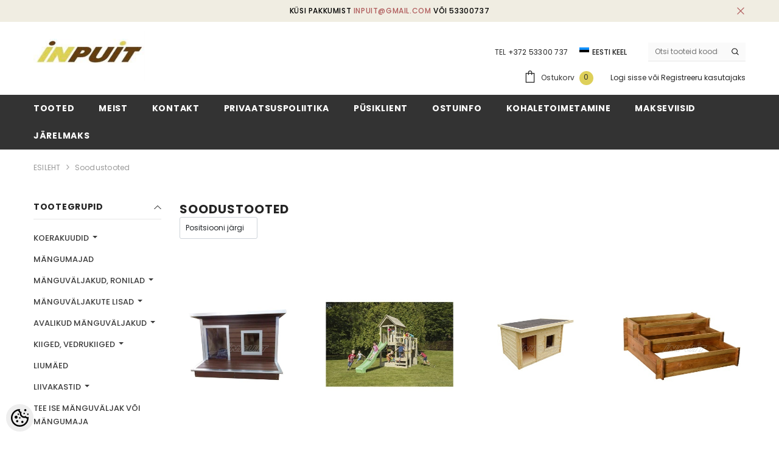

--- FILE ---
content_type: text/html; charset=UTF-8
request_url: https://www.inpuit.eu/et/product/onsale
body_size: 26248
content:
<!DOCTYPE html>
<!--[if IE 7]>                  <html class="ie7 no-js"  dir="ltr" lang="et">     <![endif]-->
<!--[if lte IE 8]>              <html class="ie8 no-js"  dir="ltr" lang="et">    <![endif]-->
<!--[if (gte IE 9)|!(IE)]><!-->
<html class="not-ie no-js" dir="ltr" lang="et">
<!--<![endif]-->
<head>
	<title>Soodustooted @ Mänguväljakud, Saunamajad ja Kümblustünnid | Inpuit</title>
<meta charset="utf-8">
<meta name="keywords" content="mänguväljak, saunamaja, kümblustünn, laste mänguväljakud, välikümblustünn, aiamaja, mänguvahendid, paigaldus Eesti, hot tub, saun, inpuit, kümblustünn, tünn, ahiküttega, elektriküttega, taimelava, taimekast, välikäimla, lillekast, mängumaja, liivakast, pu" />
<meta name="description" content="Soodustooted valiteetsed mänguväljakud, mängumajad, saunamajad, kümblustünnid ja paljud muud kaubad Eestis. Professionaalne paigaldus ja garantii. Vaata valikut ja küsi hinnapakkumist täna!" />
<meta name="author" content="Inpuit" />
<meta name="generator" content="ShopRoller.com" />
<meta name="csrf-token" content="OlPdyaCJ2wJBLekSRb9knDOqu8QlzcCGcUT0F93H" />

<meta property="og:type" content="website" />
<meta property="og:title" content="Inpuit" />
<meta property="og:image" content="https://www.inpuit.eu/media/inpuit/general/isss.jpg" />
<meta property="og:url" content="https://www.inpuit.eu/et/product/onsale" />
<meta property="og:site_name" content="Inpuit" />
<meta property="og:description" content="Soodustooted valiteetsed mänguväljakud, mängumajad, saunamajad, kümblustünnid ja paljud muud kaubad Eestis. Professionaalne paigaldus ja garantii. Vaata valikut ja küsi hinnapakkumist täna!" />

<base href="https://www.inpuit.eu/et/" />
<meta name="viewport" content="width=device-width, initial-scale=1.0" />

<link rel="icon" href="https://www.inpuit.eu/media/inpuit/2024_BANNERS/favicon.png" />


<link rel="preconnect" href="https://fonts.googleapis.com">
<link rel="preconnect" href="https://fonts.gstatic.com" crossorigin>
<link href="https://fonts.googleapis.com/css2?family=Poppins:wght@100;200;300;400;500;700;800&display=swap" rel="stylesheet">


<link rel="stylesheet" href="https://www.inpuit.eu/skin/ella-2/css/all-2922.css">
<link href="https://cdn.shoproller.com/assets/fontawesome-pro-5.6.3/css/all.min.css" rel="stylesheet">


<script type="text/javascript" src="https://www.inpuit.eu/skin/ella-2/js/all-2922.js"></script>


<style id="tk-theme-configurator-css" type="text/css">
</style>
<style id="tk-custom-css" type="text/css">
/* Elixir.ee 2024 */
.page-sidebar .sidebarBlock-content .nav > ul li a {
	border-left: 2px solid #5f3e00;
	padding-left: 5px;
}
.page-sidebar .sidebarBlock-content .nav li a {
    text-wrap: wrap;
    text-transform: uppercase;
}

.announcement-bar {
    background-color: #f0ede2;
    color: #000000;
}

.header__iconItem .header__icon--cart .cart-count-bubble {
    background-color: #ded05a;
}

.page-sidebar {padding-top:30px;}

.videos {display:none;}

/*Product page mousetrap fix png background*/
#cloud-zoom-big{
	background-color:#FFF !important;
}

.srs_checkout_field_coupouns {
	display: flex;
	align-items: center;
	justify-content: space-between;
	width: 100%;
	border-bottom: 1px solid #eee;
	padding-bottom: 5px;
}

.srs_added_coupouns{
	width:100%;
}

.srs_added_coupouns .srs_checkout_field_coupouns:last-child {
	border-bottom: 0;
}

.collection-header .collection-image .image-adapt img{
	object-fit: contain;
}

@media only screen and (max-width: 640px) {

.toolbar .toolbar-wrapper {
    flex-wrap: wrap;
}

.toolbar .toolbar-wrapper .sidebar-toogle {
    flex-basis: 100%;
    width: 100%;
    margin: 10px 0px;
}

.toolbar .sidebar-toogle .toolbar-icon {
    width: 100%;
    text-align: left;
    display: flex;
    justify-content: flex-start;
    border: 1px solid #dadada;
    height: auto;
    padding: 8px 20px;
}

.toolbar .sidebar-toogle .toolbar-icon svg {
    width: 16px;
    height: 20px;
}

.filter-text-categories {
    font-size: 14px;
    margin-left: 10px;
}

.toolbar .toolbar-dropdown .label-tab {
    max-width: 100%;
}

.toolbar-item.toolbar-sort{
     width: 80%;
}

.toolbar-item.toolbar-sort .toolbar-dropdown.filter-sortby{
     width: 100%;
}
	
}


.article-label-1 { background-image:url('https://www.inpuit.eu/media/inpuit/general/SILT Hooaja allhindlus vaade.png'); background-position:left top; }
</style>


<script type="text/javascript">
if(!Roller) var Roller = {};
Roller.config = new Array();
Roller.config['base_url'] = 'https://www.inpuit.eu/et/';
Roller.config['base_path'] = '/';
Roller.config['cart/addtocart/after_action'] = '1';
Roller.config['skin_url'] = 'https://www.inpuit.eu/skin/ella-2/';
Roller.config['translate-fill_required_fields'] = 'Palun täida kõik kohustuslikud väljad';
Roller.t = {"form_error_fill_required_fields":"Palun t\u00e4ida k\u00f5ik kohustuslikud v\u00e4ljad","cart_error_no_items_selected":"Vali tooted!"}
</script>


<script src="https://chat.askly.me/cw/chat/latest.js"
	 tw-client-key="mzwhxqspntr70ai1feb2dqss" async ></script>

            <!-- Global Site Tag (gtag.js) - Google Analytics -->
        <script type="text/javascript">
            window.dataLayer = window.dataLayer || [];
            function gtag(){dataLayer.push(arguments);}
            gtag('consent', 'default', {
                'ad_user_data': 'denied',
                'ad_personalization': 'denied',
                'ad_storage': 'denied',
                'analytics_storage': 'denied',
                'wait_for_update': 500,
              });
            gtag('js', new Date());

            gtag('config', 'G-3V2RQZ05K2' );
        </script>
        <script type="text/javascript" async src="https://www.googletagmanager.com/gtag/js?id=G-3V2RQZ05K2"></script>
        <script>
        /*
         *   Called when consent changes. Assumes that consent object contains keys which
         *   directly correspond to Google consent types.
         */
        const googleUserConsentListener = function() {
            let consent = this.options;
            gtag('consent', 'update', {
                'ad_user_data': consent.marketing,
                'ad_personalization': consent.marketing,
                'ad_storage': consent.marketing,
                'analytics_storage': consent.analytics
            });
        };

        $('document').ready(function(){
            Roller.Events.on('onUserConsent', googleUserConsentListener);
        });
    </script>
    <!-- Global Site Tag (gtag.js) - Google Analytics Events -->
    
    <!-- Global Site Tag (gtag.js) - Google Analytics Event listeners -->
	        <script type="text/javascript">
            let currency = "eur".toUpperCase();
            let shop = "";

            $(document).bind('sr:cart.changed', function(event, options) {
                let categories = [];
                //if product qty is positive then add
                if (!options || options.quantity_added_to_cart <= 0)
                {
                    //no track remove_from_cart
                    return;
                }

                //take product first category path(taxonomy)
                if (options.product_categories.length > 0)
                {
                    let category_parts = options.product_categories[0].split(" > ")
                    if (category_parts.length > 0) {
                        categories = categories.concat(category_parts);
                    }
                }
                gtag('event', 'add_to_cart', {
                    currency: currency,
                    value: options.product_price * options.quantity_added_to_cart,
                    items: [
                        {
                            item_id: options.product_sku,
                            item_name: options.product_title,
                            affiliation: shop,
                            item_brand: options.product_brand,
                            item_category: categories[0],
                            item_category2: categories[1],
                            item_category3: categories[2],
                            item_category4: categories[3],
                            item_category5: categories[4],
                            price: options.product_price,
                            quantity: options.quantity_added_to_cart
                        }
                    ]
                })
            })
        </script>
	


<!-- Konfiguraator -->



<style>
.configurator-sr-button svg{
	width: 24px;
	height: 24px;
	stroke: none;	
}
	
.configurator-sr-button.close-conf-button {
	top: -5px;
	right: 120px;
	position: absolute;
	opacity:0;
	visibility:hidden;	
}
.configurator-sr-button.admin-conf-button{
	top: -5px;
	right: 60px;
	position: absolute;
	opacity:0;
	visibility:hidden;
}	

	.conf-sr-inner .slick-arrow.slick-prev, .conf-sr-inner .slick-arrow.slick-next{
		display:none !important;
	}
	

#main-color-1-picker {
    padding: 0px;
    line-height: 100%;
    right: 10px;
    top: 8px;
    border: 0;
    cursor: pointer;
}	
	
</style>







		
	






<div id="dynamic-styles-srs-conf">
	
	
	
	

<style>

:root {
	--primary-color-h: 0;
 	--primary-color-s: 0%;
	--primary-color-l: 20%;
  	--primary: hsl(var(--primary-color-h), var( --primary-color-s), calc(var(--primary-color-l) + 0%));
	--primary-darken:  hsl(var(--primary-color-h), var( --primary-color-s), calc(var(--primary-color-l) - 5%));
	--primary-lighten:  hsl(var(--primary-color-h), var( --primary-color-s), calc(var(--primary-color-l) + 40%));
	--rgbColor: rgba(51, 51, 51, 0.4);
	--rgbred: 51;
	--rgbgreen: 51;
	--rgblue: 51	
}
	
.button.button-1{
    background-color: var(--primary);
	border-color: var(--primary);
}
	

.button.button-1:hover {
    background-color: #ffffff;
    border-color: var(--primary);
    color: var(--primary);
}	
	
.product-card .card-action .button {
    background: #ffffff;
    border-color: var(--primary);
    color: var(--primary);	
}
	
.product-card .card-product__group .card-product__group-item svg {
	fill: var(--primary);
}	
	
.product-card .card-product__group .card-icon.wishlist-added {
    background: var(--primary);
}	

.product-card .card-action .button:hover {
    background: var(--primary);
    color: #ffffff;
}
	
	
.header-bottom {
   background: var(--primary);
}
	
.button.button-2 {
    border-color: var(--primary);
    color: var(--primary);	
}	
	
.productView-tab .nav-tabs .nav-link.active {
    color: var(--primary);
    background-color: #fff;
    border-color: var(--primary);
}	
	
	.productView-tab .nav-tabs .nav-item .nav-link::after{
		background: var(--primary);	
	}	

.button.button-2:hover {
    background-color: var(--primary);
    border-color: var(--primary);
}	
	
	
	
.itemside a.title:hover {
    color: var(--primary);
}	
	
.btn-light:not(:disabled):not(.disabled):active, .btn-light:not(:disabled):not(.disabled).active, .show > .btn-light.dropdown-toggle {
    color: #212529;
    background-color: var(--primary-lighten);
    border-color: var(--primary);
}	
	
.search-header {
	border: 2px solid var(--primary);
}
	
.section-footer ul a:hover, a:hover, .navbar-main .nav-link:hover, .dropdown-large a:hover, .list-menu a:hover, .btn-light.active i,[class*=card-product] a.title:hover, .nav-home-aside .menu-category a:hover {
	color: var(--primary);
}	

.dropdown-item.active, .dropdown-item:active {
	background-color: var(--primary);
}	
	
.custom-control-input:checked ~ .custom-control-label::before {
	border-color: var(--primary);
	background-color: var(--primary);
}	
	
.hover-border-primary:hover, .gallery-wrap .thumbs-wrap .item-thumb:hover {
	border-color: var(--primary) !important;
}	
	
.btn-primary:not(:disabled):not(.disabled):active, .btn-primary:not(:disabled):not(.disabled).active, .show > .btn-primary.dropdown-toggle {
    color: #fff;
    background-color: var(--primary-darken);
    border-color: var(--primary-darken);
}		
	
.form-control:focus {
    border-color: var(--primary);
    outline: 0;
	box-shadow: 0 0 0 0.2rem rgb(var(--rgbred) var(--rgbgreen) var(--rgblue) / 25%);
}	
	
.bg-light {
    background-color: rgb(var(--rgbred) var(--rgbgreen) var(--rgblue) / 25%) !important;
}	
	
.btn-primary:focus, .btn-primary.focus {
    box-shadow: 0 0 0 0.2rem rgb(var(--rgbred) var(--rgbgreen) var(--rgblue) / 50%) !important;
}	

.btn-link:hover{
	 color: var(--primary);
}
	
	
#searchMobileOpen.btn-light i, #openMobileCategories.btn-light i{
	color: #fff !important;
}	


	

	
</style>	
</div>	


	




<script>
	function HEXtoHSL(hex) {
		hex = hex.replace(/#/g, '');
		if (hex.length === 3) {
			hex = hex.split('').map(function (hex) {
				return hex + hex;
			}).join('');
		}
		var result = /^([a-f\d]{2})([a-f\d]{2})([a-f\d]{2})[\da-z]{0,0}$/i.exec(hex);
		if (!result) {
			return null;
		}
		var r = parseInt(result[1], 16);
		var g = parseInt(result[2], 16);
		var b = parseInt(result[3], 16);
		r /= 255, g /= 255, b /= 255;
		var max = Math.max(r, g, b),
			min = Math.min(r, g, b);
		var h, s, l = (max + min) / 2;
		if (max == min) {
			h = s = 0;
		} else {
			var d = max - min;
			s = l > 0.5 ? d / (2 - max - min) : d / (max + min);
			switch (max) {
			case r:
				h = (g - b) / d + (g < b ? 6 : 0);
				break;
			case g:
				h = (b - r) / d + 2;
				break;
			case b:
				h = (r - g) / d + 4;
				break;
			}
			h /= 6;
		}
		s = s * 100;
		s = Math.round(s);
		l = l * 100;
		l = Math.round(l);
		h = Math.round(360 * h);

		return {
			h: h,
			s: s,
			l: l
		};
	}	
</script>	




</head>

<body class="browser-chrome browser-chrome-131.0.0.0 tk-language-et_EE page-template-page-2columns_left content-template-content-products_onsale article-search">

<div id="fb-root"></div>
<script type="text/plain" data-category="analytics" async defer crossorigin="anonymous" src="https://connect.facebook.net/et_EE/sdk.js#xfbml=1&version=v11.0&appId=386731248061277&autoLogAppEvents=1"></script>




<section class="topbar-announcement-slot slot-default  ">
    <div class="slot-html-content" data-sra-edit-section="{&quot;id&quot;:&quot;topbar-announcement&quot;,&quot;title&quot;:&quot;Add content&quot;,&quot;status&quot;:&quot;published&quot;,&quot;data_fields&quot;:[{&quot;id&quot;:&quot;html_content&quot;,&quot;type&quot;:&quot;html&quot;,&quot;title&quot;:&quot;Content&quot;,&quot;default&quot;:&quot;MID-SEASON SALE UP TO 70% OFF. &lt;a href=\&quot;#\&quot; title=\&quot;Shop Now\&quot;&gt;SHOP NOW&lt;\/a&gt;&quot;}],&quot;data&quot;:{&quot;html_content&quot;:&quot;&lt;p&gt;K\u00fcsi pakkumist &lt;a href=\&quot;mailto:inpuit@gmail.com\&quot;&gt;inpuit@gmail.com&lt;\/a&gt; v\u00f5i 53300737&lt;\/p&gt;&quot;},&quot;is_visible&quot;:true}">
                    <div class="announcement-bar">
                <div class="container container-1170">
                    <div class="row">
                        <div class="announcement-bar__message text-center uppercase" style="opacity: 1;">
                            <div class="message">
                                <p>Küsi pakkumist <a href="mailto:inpuit@gmail.com">inpuit@gmail.com</a> või 53300737</p>                            </div>
                            <a href="#" class="announcement-close clearfix" data-close-announcement="" title="Close">
                                














<svg xmlns="http://www.w3.org/2000/svg" viewBox="0 0 48 48">
	<path d="M 38.982422 6.9707031 A 2.0002 2.0002 0 0 0 37.585938 7.5859375 L 24 21.171875 L 10.414062 7.5859375 A 2.0002 2.0002 0 0 0 8.9785156 6.9804688 A 2.0002 2.0002 0 0 0 7.5859375 10.414062 L 21.171875 24 L 7.5859375 37.585938 A 2.0002 2.0002 0 1 0 10.414062 40.414062 L 24 26.828125 L 37.585938 40.414062 A 2.0002 2.0002 0 1 0 40.414062 37.585938 L 26.828125 24 L 40.414062 10.414062 A 2.0002 2.0002 0 0 0 38.982422 6.9707031 z"></path>
</svg>
 






















                            </a>
                        </div>
                    </div>
                </div>
            </div>
            </div>
</section>
	
<header class="header header-default animate" data-header-sticky>
	<div class="header-top">
		<div class="container container-1170">
			<div class="header-top--wrapper clearfix">
										<div class="header-top--left header__logo text-left clearfix">
						<div class="header__heading">
							<a href="https://www.inpuit.eu/et/home" class="header__heading-link focus-inset">
																	<img src="https://www.inpuit.eu/media/inpuit/general/isss.jpg" alt="Inpuit" />
															</a>
						</div>
					</div>
					<div class="header-top--right header__icons text-right clearfix">	
						<div class="header-top-right-group">             
														<div class="customer-service-text">
								
<section class="slot-default  ">
	<div class="slot-html-content" data-sra-edit-section="{&quot;id&quot;:&quot;header-customer-service&quot;,&quot;title&quot;:&quot;Customer support&quot;,&quot;data_fields&quot;:[{&quot;id&quot;:&quot;customer-support-title&quot;,&quot;type&quot;:&quot;text&quot;,&quot;title&quot;:&quot;Pealkiri&quot;,&quot;default&quot;:&quot;Klienditeenindus&quot;},{&quot;id&quot;:&quot;customer-support-number&quot;,&quot;type&quot;:&quot;text&quot;,&quot;title&quot;:&quot;Telefon&quot;,&quot;default&quot;:&quot;60593800-ELLA&quot;}],&quot;data&quot;:{&quot;customer-support-title&quot;:&quot;TEL&quot;,&quot;customer-support-number&quot;:&quot;+372 53300 737&quot;},&quot;status&quot;:&quot;published&quot;,&quot;is_visible&quot;:true}">	
								TEL <a href="tel:+372 53300 737">+372 53300 737</a>		
			</div>	
</section>	
							</div>
														<div class="header-language_currency">
   
	<div class="halo-language" data-dropdown-toggle>
      
	        <div class="disclosure">
         <button type="button" class="disclosure__button dropdown-toggle" aria-controls="HeaderLanguageList" >
         <span class="icon flag-icon-ee">
		 <img src="https://www.inpuit.eu/skin/ella-2/../base2/flag-icon-css-3.4.x/flags/4x3/ee.svg"></span>
         <span class="text text-language">Eesti keel</span>
         </button>	
      </div>
      
			   <div class="dropdown-language halo-dropdown">
         <div class="div">
            <div class="no-js-hidden">
               <div class="disclosure">
                  <ul id="HeaderLanguageList"  class="disclosure__list list-unstyled custom-scrollbar">
                                                                                                         <li class="disclosure__item" tabindex="-1">
                        <a class="link link--text disclosure__link  focus-inset" href="https://www.inpuit.eu/en" hreflang="gb" lang="gb" data-value="gb">
                        <span class="icon flag-icon-gb"><img src="https://www.inpuit.eu/skin/ella-2/../base2/flag-icon-css-3.4.x/flags/4x3/gb.svg"></span>
                        <span class="text">English</span>
                        </a>
                     </li>
                                                                                    <li class="disclosure__item" tabindex="-1">
                        <a class="link link--text disclosure__link  focus-inset" href="https://www.inpuit.eu/fi" hreflang="fi" lang="fi" data-value="fi">
                        <span class="icon flag-icon-fi"><img src="https://www.inpuit.eu/skin/ella-2/../base2/flag-icon-css-3.4.x/flags/4x3/fi.svg"></span>
                        <span class="text">Suomi</span>
                        </a>
                     </li>
                                                            </ul>
               </div>
            </div>
         </div>
      </div>
	   
   </div>
	
</div>

		
														
<div class="header-search">
	<div class="header-search__form">
	<form action="https://www.inpuit.eu/et/search" method="get" class="search-bar" role="search">
		
						<input type="hidden" name="page" value="1" />
				
	   <input type="search" name="q" value="" placeholder="Otsi tooteid koodi või nime järgi..." class="enterkey autoclear input-group-field header-search__input" autocomplete="off" />
	   <button type="submit" class="button icon-search button-search">
		  <svg data-icon="search" viewBox="0 0 512 512" width="100%" height="100%">
			 <path d="M495,466.2L377.2,348.4c29.2-35.6,46.8-81.2,46.8-130.9C424,103.5,331.5,11,217.5,11C103.4,11,11,103.5,11,217.5   S103.4,424,217.5,424c49.7,0,95.2-17.5,130.8-46.7L466.1,495c8,8,20.9,8,28.9,0C503,487.1,503,474.1,495,466.2z M217.5,382.9   C126.2,382.9,52,308.7,52,217.5S126.2,52,217.5,52C308.7,52,383,126.3,383,217.5S308.7,382.9,217.5,382.9z"></path>
		  </svg>
	   </button>
	</form>
	</div>
</div>

						</div>			
						<div class="free-shipping-text uppercase">
							
<section class="slot-default  no-content-style-slot">
	<div class="slot-html-content" data-sra-edit-section="{&quot;id&quot;:&quot;header-free-transport&quot;,&quot;title&quot;:&quot;Add content&quot;,&quot;data_fields&quot;:[{&quot;id&quot;:&quot;html_content&quot;,&quot;type&quot;:&quot;text&quot;,&quot;title&quot;:&quot;Content&quot;,&quot;default&quot;:&quot;Free shipping on all orders. No minimum purchase&quot;}],&quot;data&quot;:{&quot;html_content&quot;:&quot;E-smap\u00e4ev! K\u00f5ik tooted -10%!&quot;},&quot;status&quot;:&quot;draft&quot;,&quot;is_visible&quot;:false}">	
				
						
			</div>	
</section>	
                        </div>
						

<div class="header__iconItem header__group">
	
	<a href="javascript:void(0)" class="header__icon header__icon--cart link link-underline focus-inset" id="cart-icon-bubble" data-open-cart-sidebar="">
		

<svg viewBox="0 0 30 30" class="icon icon-cart" enable-background="new 0 0 30 30">
   <g>
      <g>
         <path d="M20,6V5c0-2.761-2.239-5-5-5s-5,2.239-5,5v1H4v24h22V6H20z M12,5c0-1.657,1.343-3,3-3s3,1.343,3,3v1h-6V5z M24,28H6V8h4v3    h2V8h6v3h2V8h4V28z"></path>
      </g>
   </g>
</svg>













 






















		<span class="text">Ostukorv</span>
		<div class="cart-count-bubble">
			<span class="text-count" aria-hidden="true" data-cart-count="">
				<div class="ajax-update-minicart-counter-count-mobile">
											0
									</div>
			</span>
		</div>
	</a>
	
	
			
	
	
			
		<div class="customer-links">
		<a class="header__link--account link-underline" id="customer_login_link" href="#" data-open-auth-sidebar="">
			<span class="text">Logi sisse</span>
		</a>
		<span class="or-text">või</span>
		<a class="header__link--account link-underline" id="customer_register_link" href="https://www.inpuit.eu/et/account/register">
			<span class="text">Registreeru kasutajaks</span>
		</a>	
		</div>
			
	
	
</div>					</div>	
			</div>
		</div>
	</div>
	<div class="header-bottom">
		<div class="main-menu">
	<div class="header-bottom--wrapper">
		<div class="header-log-fixed">
			<a href="https://www.inpuit.eu/et/home" class="header__heading-link focus-inset">
									<img src="https://www.inpuit.eu/media/inpuit/general/isss.jpg" alt="Inpuit" />
							</a>
		</div>	
		
				<div class="container container-1170">
			<nav class="header__inline-menu">
				<ul class="list-menu list-menu--inline text-left">
																<li class="menu-lv-item menu-lv-1 text-left">
							<a class="menu-lv-1__action header__menu-item list-menu__item link focus-inset menu_mobile_link" href="https://www.inpuit.eu/et/category">
								<span class="text header__active-menu-item">Tooted</span>
							</a>
						</li>
										
																<li class="menu-lv-item menu-lv-1 text-left">
							<a class="menu-lv-1__action header__menu-item list-menu__item link focus-inset menu_mobile_link" href="https://www.inpuit.eu/et/p/meist">
								<span class="text header__active-menu-item">Meist</span>
							</a>
						</li>
										
																<li class="menu-lv-item menu-lv-1 text-left">
							<a class="menu-lv-1__action header__menu-item list-menu__item link focus-inset menu_mobile_link" href="https://www.inpuit.eu/et/p/kontakt">
								<span class="text header__active-menu-item">Kontakt</span>
							</a>
						</li>
										
																<li class="menu-lv-item menu-lv-1 text-left">
							<a class="menu-lv-1__action header__menu-item list-menu__item link focus-inset menu_mobile_link" href="https://www.inpuit.eu/et/p/privaatsuspoliitika">
								<span class="text header__active-menu-item">Privaatsuspoliitika</span>
							</a>
						</li>
										
																<li class="menu-lv-item menu-lv-1 text-left">
							<a class="menu-lv-1__action header__menu-item list-menu__item link focus-inset menu_mobile_link" href="https://www.inpuit.eu/et/account/register">
								<span class="text header__active-menu-item">Püsiklient</span>
							</a>
						</li>
										
																<li class="menu-lv-item menu-lv-1 text-left">
							<a class="menu-lv-1__action header__menu-item list-menu__item link focus-inset menu_mobile_link" href="https://www.inpuit.eu/et/p/ostuinfo">
								<span class="text header__active-menu-item">Ostuinfo</span>
							</a>
						</li>
										
																<li class="menu-lv-item menu-lv-1 text-left">
							<a class="menu-lv-1__action header__menu-item list-menu__item link focus-inset menu_mobile_link" href="https://www.inpuit.eu/et/p/transport-ja-tarneaeg">
								<span class="text header__active-menu-item">Kohaletoimetamine</span>
							</a>
						</li>
										
																<li class="menu-lv-item menu-lv-1 text-left">
							<a class="menu-lv-1__action header__menu-item list-menu__item link focus-inset menu_mobile_link" href="https://www.inpuit.eu/et/p/makseviisid">
								<span class="text header__active-menu-item">Makseviisid</span>
							</a>
						</li>
										
																<li class="menu-lv-item menu-lv-1 text-left">
							<a class="menu-lv-1__action header__menu-item list-menu__item link focus-inset menu_mobile_link" href="https://www.inpuit.eu/et/p/esto-jarelmaks">
								<span class="text header__active-menu-item">Järelmaks</span>
							</a>
						</li>
										
						
				</ul>
			</nav>
		</div>
	</div>
</div>	
                                   	</div>
	
<div class="header-mobile">
                <div class="container">
                    <div class="header-mobile--wrapper">
                        <div class="header-mobile--item header-mobile--left">
                            <div class="header-mobile--icon item__mobile--hamburger">
                                <a class="mobileMenu-toggle" href="javascript:void(0)" data-mobile-menu="" aria-label="menu">
                                    <span class="mobileMenu-toggle__Icon"></span>
                                </a>
                            </div>
                            <div class="header-mobile--icon">
                                <a class="mobileSearch-toggle" href="javascript:void(0)" data-mobile-search="" aria-label="menu">
                                    <svg data-icon="search" viewBox="0 0 512 512" width="100%" height="100%">
                                        <path d="M495,466.2L377.2,348.4c29.2-35.6,46.8-81.2,46.8-130.9C424,103.5,331.5,11,217.5,11C103.4,11,11,103.5,11,217.5   S103.4,424,217.5,424c49.7,0,95.2-17.5,130.8-46.7L466.1,495c8,8,20.9,8,28.9,0C503,487.1,503,474.1,495,466.2z M217.5,382.9   C126.2,382.9,52,308.7,52,217.5S126.2,52,217.5,52C308.7,52,383,126.3,383,217.5S308.7,382.9,217.5,382.9z"></path>
                                    </svg>
                                </a>
                            </div>
                        </div>
                        <div class="header-mobile--item header-mobile--center">
   		
							
							<div class="header-mobile--icon item-mobile-logo">
                                <a href="https://www.inpuit.eu/et/home" class="header__heading-link focus-inset">
																			<img src="https://www.inpuit.eu/media/inpuit/general/isss.jpg" alt="Inpuit" />
									                                </a>
                            </div>
							
							
                        </div>
                        <div class="header-mobile--item header-mobile--right">
                            <div class="header-mobile--icon">
                                <a class="header__link--account link-underline" id="customer_login_link_mb" href="#" data-open-auth-sidebar=""></a>
                            </div>
                            <div class="header-mobile--icon header__iconItem">
                                <a href="javascript:void(0)" class="header__icon header__icon--cart link link-underline focus-inset" id="cart-icon-bubble_mb" data-open-cart-sidebar="">
                                    

<svg viewBox="0 0 30 30" class="icon icon-cart" enable-background="new 0 0 30 30">
   <g>
      <g>
         <path d="M20,6V5c0-2.761-2.239-5-5-5s-5,2.239-5,5v1H4v24h22V6H20z M12,5c0-1.657,1.343-3,3-3s3,1.343,3,3v1h-6V5z M24,28H6V8h4v3    h2V8h6v3h2V8h4V28z"></path>
      </g>
   </g>
</svg>













 






















                                    <span class="visually-hidden">Ostukorv</span>
                                    <div class="cart-count-bubble">
                                        <span class="text-count" aria-hidden="true" data-cart-count="">
											<div class="ajax_update_minicart-counter-count">
																							0
																						</div>
										</span>
                                    </div>
                                </a>
                            </div>
                        </div>
                    </div>
                </div>
            </div></header>		
	<div class="collection-template collection-template-default">
		<div class="container container-1170">
		
				
			

<nav class="breadcrumb text-left ">
	<a class="link-underline" href="https://www.inpuit.eu/et/home">
		<span class="text">ESILEHT</span>
	</a>
		








	<span class="separate" aria-hidden="true">
		<svg xmlns="http://www.w3.org/2000/svg" viewBox="0 0 24 24"><path d="M 7.75 1.34375 L 6.25 2.65625 L 14.65625 12 L 6.25 21.34375 L 7.75 22.65625 L 16.75 12.65625 L 17.34375 12 L 16.75 11.34375 Z"></path></svg>
	</span>






 






















	<span class="bread-text"><a href="https://www.inpuit.eu/et/product/onsale">Soodustooted</a></span>
	</nav>		

			
			
			<div id="notification">
									
			</div>
	
			
			<div class="halo-collection-content sidebar--layout_vertical">
				
				<div class="page-sidebar page-sidebar-left page-sidebar--vertical">
							
						
				

<div class="sidebarBlock categories srs-category-sidebar">
   <div class="sidebarBlock-headingWrapper">
      <h3 class="sidebarBlock-heading is-clicked">
         <span>Tootegrupid</span>
         <span class="icon">
            <svg xmlns="http://www.w3.org/2000/svg" enable-background="new 0 0 551.13 551.13" height="512" viewBox="0 0 551.13 551.13" width="512">
               <path d="m275.565 361.679-223.897-223.896h-51.668l275.565 275.565 275.565-275.565h-51.668z"></path>
            </svg>
         </span>
      </h3>
   </div>
   <div class="sidebarBlock-content">
	   <ul class="nav">
		   															  										<li><a class="dropdown-toggle collapsed " data-toggle="collapse" data-target="#sidebar-dropdown-1" aria-expanded="false" href="https://www.inpuit.eu/et/c/koerakuudid">Koerakuudid </a></li>
											<ul id="sidebar-dropdown-1" class="collapse parent_ul_category"><li><a href="https://www.inpuit.eu/et/c/terrassiga-koerakuudid" class="">TERRASSIGA KOERAKUUDID</a></li><li><a href="https://www.inpuit.eu/et/c/terrassita-koerakuudid" class="">TERRASSITA KOERAKUUDID</a></li><li><a href="https://www.inpuit.eu/et/c/soojustatud-koerakuudid" class="">SOOJUSTATUD KOERAKUUDID</a></li><li><a href="https://www.inpuit.eu/et/c/soojustamata-koerakuudid" class="">SOOJUSTAMATA KOERAKUUDID</a></li></ul>								  		   															  					<li><a href="https://www.inpuit.eu/et/c/mangumajad" class="">Mängumajad </a></li>
			  		   															  										<li><a class="dropdown-toggle collapsed " data-toggle="collapse" data-target="#sidebar-dropdown-2" aria-expanded="false" href="https://www.inpuit.eu/et/c/manguvaljakud-ronilad">Mänguväljakud, ronilad </a></li>
											<ul id="sidebar-dropdown-2" class="collapse parent_ul_category"><li><a href="https://www.inpuit.eu/et/c/manguvaljakud-ronilad-1" class="">MÄNGUVÄLJAKUD, RONILAD</a></li><li><a href="https://www.inpuit.eu/et/c/lisamoodulid" class="">LISAMOODULID</a></li><li><a href="https://www.inpuit.eu/et/c/vorkpuramiidid" class="">VÕRKPÜRAMIIDID</a></li><li><a href="https://www.inpuit.eu/et/c/liugtrossid" class="">LIUGTROSSID</a></li><li><a href="https://www.inpuit.eu/et/c/kinnitusvahendid-2" class="">KINNITUSVAHENDID</a></li></ul>								  		   															  										<li><a class="dropdown-toggle collapsed " data-toggle="collapse" data-target="#sidebar-dropdown-19" aria-expanded="false" href="https://www.inpuit.eu/et/c/manguvaljakute-lisad">Mänguväljakute lisad </a></li>
											<ul id="sidebar-dropdown-19" class="collapse parent_ul_category"><li><a href="https://www.inpuit.eu/et/c/pesakiiged" class="">PESAKIIGED</a></li><li><a href="https://www.inpuit.eu/et/c/kiigeistmed-beebikiiged" class="">KIIGEISTMED, BEEBIKIIGED</a></li><li><a href="https://www.inpuit.eu/et/c/ronimiseks-1" class="">RONIMISEKS</a></li><li><a href="https://www.inpuit.eu/et/c/kinnitusvahendid" class="">KINNITUSVAHENDID</a></li><li><a href="https://www.inpuit.eu/et/c/muud-lisad" class="">MUUD LISAD</a></li></ul>								  		   															  										<li><a class="dropdown-toggle collapsed " data-toggle="collapse" data-target="#sidebar-dropdown-31" aria-expanded="false" href="https://www.inpuit.eu/et/c/avalikud-manguvaljakud">Avalikud mänguväljakud </a></li>
											<ul id="sidebar-dropdown-31" class="collapse parent_ul_category"><li><a href="https://www.inpuit.eu/et/c/vedrukiiged-karussellid" class="">VEDRUKIIGED, KARUSSELLID</a></li><li><a href="https://www.inpuit.eu/et/c/kiigeistmed-beebikiiged-1" class="">KIIGEISTMED, BEEBIKIIGED</a></li><li><a href="https://www.inpuit.eu/et/c/pesakiiged-1" class="">PESAKIIGED</a></li><li><a href="https://www.inpuit.eu/et/c/liumaed-1" class="">LIUMÄED</a></li><li><a href="https://www.inpuit.eu/et/c/manguvaljakud-kiiged-1" class="">MÄNGUVÄLJAKUD, KIIGED</a></li><li><a href="https://www.inpuit.eu/et/c/vorkpuramiidid-ronilad" class="">VÕRKPÜRAMIIDID, RONILAD</a></li><li><a href="https://www.inpuit.eu/et/c/valibatuudid" class="">VÄLIBATUUDID</a></li><li><a href="https://www.inpuit.eu/et/c/muusikariistad" class="">MUUSIKARIISTAD</a></li><li><a href="https://www.inpuit.eu/et/c/muud-lisad-1" class="">MUUD LISAD</a></li><li><a href="https://www.inpuit.eu/et/c/kinnitusvahendid-1" class="">KINNITUSVAHENDID</a></li></ul>								  		   															  										<li><a class="dropdown-toggle collapsed " data-toggle="collapse" data-target="#sidebar-dropdown-25" aria-expanded="false" href="https://www.inpuit.eu/et/c/kiiged-vedrukiiged">Kiiged, vedrukiiged </a></li>
											<ul id="sidebar-dropdown-25" class="collapse parent_ul_category"><li><a href="https://www.inpuit.eu/et/c/kiiged-1" class="">KIIGED</a></li><li><a href="https://www.inpuit.eu/et/c/vedrukiiged-1" class="">VEDRUKIIGED</a></li><li><a href="https://www.inpuit.eu/et/c/karussellid" class="">KARUSSELLID</a></li><li><a href="https://www.inpuit.eu/et/c/kiige-detailid" class="">KIIGE DETAILID</a></li></ul>								  		   															  					<li><a href="https://www.inpuit.eu/et/c/liumaed" class="">Liumäed </a></li>
			  		   															  										<li><a class="dropdown-toggle collapsed " data-toggle="collapse" data-target="#sidebar-dropdown-5" aria-expanded="false" href="https://www.inpuit.eu/et/c/liivakastid">Liivakastid </a></li>
											<ul id="sidebar-dropdown-5" class="collapse parent_ul_category"><li><a href="https://www.inpuit.eu/et/c/istmetega-liivakastid" class="">ISTMETEGA LIIVAKASTID</a></li><li><a href="https://www.inpuit.eu/et/c/kattega-liivakastid" class="">KATTEGA LIIVAKASTID</a></li><li><a href="https://www.inpuit.eu/et/c/liivakastid-1" class="">LIIVAKASTID</a></li></ul>								  		   															  					<li><a href="https://www.inpuit.eu/et/c/tee-ise-manguvaljak-voi-mangumaja" class="">TEE ISE mänguväljak või mängumaja </a></li>
			  		   															  										<li><a class="dropdown-toggle collapsed " data-toggle="collapse" data-target="#sidebar-dropdown-96" aria-expanded="false" href="https://www.inpuit.eu/et/c/valijousaalid">Välijõusaalid </a></li>
											<ul id="sidebar-dropdown-96" class="collapse parent_ul_category"><li><a href="https://www.inpuit.eu/et/c/valijousaal-fitness" class="">VÄLIJÕUSAAL FITNESS</a></li><li><a href="https://www.inpuit.eu/et/c/workout-fitness" class="">WORKOUT FITNESS</a></li><li><a href="https://www.inpuit.eu/et/c/workout-fitness-elemendid" class="">WORKOUT FITNESS ELEMENDID</a></li><li><a href="https://www.inpuit.eu/et/c/multifitness" class="">MULTIFITNESS</a></li><li><a href="https://www.inpuit.eu/et/c/multifitness-elemendid" class="">MULTIFITNESS ELEMENDID</a></li></ul>								  		   															  					<li><a href="https://www.inpuit.eu/et/c/batuudid-valibatuudid" class="">Batuudid, välibatuudid </a></li>
			  		   															  					<li><a href="https://www.inpuit.eu/et/c/pehmed-mangumoodulid" class="">Pehmed mängumoodulid </a></li>
			  		   															  										<li><a class="dropdown-toggle collapsed " data-toggle="collapse" data-target="#sidebar-dropdown-12" aria-expanded="false" href="https://www.inpuit.eu/et/c/kumblustunnid-basseinid">Kümblustünnid, basseinid </a></li>
											<ul id="sidebar-dropdown-12" class="collapse parent_ul_category"><li><a href="https://www.inpuit.eu/et/c/kumblustunnid-integreeritud-ahjuga" class="">KÜMBLUSTÜNNID INTEGREERITUD AHJUGA</a></li><li><a href="https://www.inpuit.eu/et/c/kumblustunnid-valisahjuga" class="">KÜMBLUSTÜNNID VÄLISAHJUGA</a></li><li><a href="https://www.inpuit.eu/et/c/kumblustunni-terrassikomplektid" class="">KÜMBLUSTÜNNI TERRASSIKOMPLEKTID</a></li><li><a href="https://www.inpuit.eu/et/c/kumblustunnid-siseahjuga-1" class="">KÜMBLUSTÜNNID SISEAHJUGA</a></li><li><a href="https://www.inpuit.eu/et/c/kumblustunnid-haagisel" class="">KÜMBLUSTÜNNID HAAGISEL</a></li><li><a href="https://www.inpuit.eu/et/c/kumblustunni-sisud" class="">KÜMBLUSTÜNNI SISUD</a></li><li><a href="https://www.inpuit.eu/et/c/kumblustunni-lisad" class="">KÜMBLUSTÜNNI LISAD</a></li><li><a href="https://www.inpuit.eu/et/c/basseinid" class="">BASSEINID</a></li><li><a href="https://www.inpuit.eu/et/c/kulmaveetunnid" class="">KÜLMAVEETÜNNID</a></li></ul>								  		   															  										<li><a class="dropdown-toggle collapsed " data-toggle="collapse" data-target="#sidebar-dropdown-11" aria-expanded="false" href="https://www.inpuit.eu/et/c/saunad">Saunad </a></li>
											<ul id="sidebar-dropdown-11" class="collapse parent_ul_category"><li><a href="https://www.inpuit.eu/et/c/klaassaunad-moodulsaunad-vagunsaunad" class="">KLAASSAUNAD, MOODULSAUNAD, VAGUNSAUNAD</a></li><li><a href="https://www.inpuit.eu/et/c/torusaunad" class="">TORUSAUNAD</a></li><li><a href="https://www.inpuit.eu/et/c/ovaalsaunad" class="">OVAALSAUNAD</a></li><li><a href="https://www.inpuit.eu/et/c/leiliruumid" class="">LEILIRUUMID</a></li><li><a href="https://www.inpuit.eu/et/c/saunamajad" class="">SAUNAMAJAD</a></li><li><a href="https://www.inpuit.eu/et/c/saunakerised-saunatarvikud" class="">SAUNAKERISED, SAUNATARVIKUD</a></li><li><a href="https://www.inpuit.eu/et/c/kadakaplaadid-kadakasaunad" class="">KADAKAPLAADID, KADAKASAUNAD</a></li></ul>								  		   															  										<li><a class="dropdown-toggle collapsed " data-toggle="collapse" data-target="#sidebar-dropdown-8" aria-expanded="false" href="https://www.inpuit.eu/et/c/aiamajad-1">Aiamajad </a></li>
											<ul id="sidebar-dropdown-8" class="collapse parent_ul_category"><li><a href="https://www.inpuit.eu/et/c/aiamajad-suvemajad" class="">AIAMAJAD, SUVEMAJAD</a></li><li><a href="https://www.inpuit.eu/et/c/grillmajad" class="">GRILLMAJAD</a></li><li><a href="https://www.inpuit.eu/et/c/paviljonid-1" class="">PAVILJONID</a></li><li><a href="https://www.inpuit.eu/et/c/kuurid" class="">KUURID</a></li><li><a href="https://www.inpuit.eu/et/c/kioskid" class="">KIOSKID</a></li></ul>								  		   															  					<li><a href="https://www.inpuit.eu/et/c/autovarjualused-garaazid" class="">Autovarjualused, garaažid </a></li>
			  		   															  					<li><a href="https://www.inpuit.eu/et/c/rattamajad-panipaigad" class="">Rattamajad, panipaigad </a></li>
			  		   															  										<li><a class="dropdown-toggle collapsed " data-toggle="collapse" data-target="#sidebar-dropdown-14" aria-expanded="false" href="https://www.inpuit.eu/et/c/lillekastid-taimelavad">Lillekastid, taimelavad </a></li>
											<ul id="sidebar-dropdown-14" class="collapse parent_ul_category"><li><a href="https://www.inpuit.eu/et/c/lillekastid" class="">LILLEKASTID</a></li><li><a href="https://www.inpuit.eu/et/c/taimelavad" class="">TAIMELAVAD</a></li><li><a href="https://www.inpuit.eu/et/c/kompostikastid" class="">KOMPOSTIKASTID</a></li><li><a href="https://www.inpuit.eu/et/c/pergolad" class="">PERGOLAD</a></li><li><a href="https://www.inpuit.eu/et/c/muud-aiatarbed" class="">MUUD AIATARBED</a></li><li><a href="https://www.inpuit.eu/et/c/kanalad-kuulikupuurid" class="">KANALAD, KÜÜLIKUPUURID</a></li></ul>								  		   															  										<li><a class="dropdown-toggle collapsed " data-toggle="collapse" data-target="#sidebar-dropdown-21" aria-expanded="false" href="https://www.inpuit.eu/et/c/aiamoobel">Aiamööbel </a></li>
											<ul id="sidebar-dropdown-21" class="collapse parent_ul_category"><li><a href="https://www.inpuit.eu/et/c/aiapingid-aiatoolid" class="">AIAPINGID, AIATOOLID</a></li><li><a href="https://www.inpuit.eu/et/c/piknikulauad-aialauad" class="">PIKNIKULAUAD, AIALAUAD</a></li><li><a href="https://www.inpuit.eu/et/c/aiamoobli-komplektid" class="">AIAMÖÖBLI KOMPLEKTID</a></li><li><a href="https://www.inpuit.eu/et/c/aiakiiged-ripptoolid" class="">AIAKIIGED, RIPPTOOLID</a></li><li><a href="https://www.inpuit.eu/et/c/aiatelgid-varikatused-paikesevarjud" class="">AIATELGID, VARIKATUSED, PÄIKESEVARJUD</a></li><li><a href="https://www.inpuit.eu/et/c/lisad" class="">LISAD</a></li></ul>								  		   															  					<li><a href="https://www.inpuit.eu/et/c/aiad-ja-varavad" class="">Aiad ja väravad </a></li>
			  		   															  					<li><a href="https://www.inpuit.eu/et/c/valikaimlad" class="">Välikäimlad </a></li>
			  		   															  										<li><a class="dropdown-toggle collapsed " data-toggle="collapse" data-target="#sidebar-dropdown-113" aria-expanded="false" href="https://www.inpuit.eu/et/c/lemmikloomatarbed">Lemmikloomatarbed </a></li>
											<ul id="sidebar-dropdown-113" class="collapse parent_ul_category"><li><a href="https://www.inpuit.eu/et/c/kassiliiv" class="">KASSILIIV</a></li><li><a href="https://www.inpuit.eu/et/c/biolagunevad-tualetid" class="">BIOLAGUNEVAD TUALETID</a></li><li><a href="https://www.inpuit.eu/et/c/biolagunevad-toidu-ja-jooginoud" class="">BIOLAGUNEVAD TOIDU JA JOOGINÕUD</a></li></ul>								  		   															  					<li><a href="https://www.inpuit.eu/et/c/kasvuhooned" class="">Kasvuhooned </a></li>
			  		   															  					<li><a href="https://www.inpuit.eu/et/c/pelletid" class="">Pelletid </a></li>
			  		   															  					<li><a href="https://www.inpuit.eu/et/c/muud-tooted" class="">Muud tooted </a></li>
			  		   															  					<li><a href="https://www.inpuit.eu/et/c/leiunurk" class="">LEIUNURK </a></li>
			  		   		</ul> 
   </div>
</div>	   


<script>

$(document).ready(function() {
    // Find the active menu item and add 'active' class
    $('.nav a.active').parent('li').addClass('active');

    // Open all previous submenus of the active menu item
    $('.nav a.active').parents('.collapse').addClass('show');
    $('.nav a.active').parents('.collapse').prev('.dropdown-toggle').addClass('collapsed');
});
</script>

<style>

.srs-category-sidebar .nav ul {
    margin-left: 1rem;
}

.page-sidebar .sidebarBlock-content .nav > ul {
    padding: 0px 1rem;
}

.page-sidebar .sidebarBlock-content .nav > ul li a.active, .page-sidebar .sidebarBlock-content .nav li a.active{
	font-weight: bold;
}


</style>

		

				

				<div data-sra-edit-section="{&quot;id&quot;:&quot;sidebar-brands&quot;,&quot;title&quot;:&quot;Kaubam\u00e4rgid&quot;,&quot;data_fields&quot;:[{&quot;id&quot;:&quot;nr_of_brands_to_show&quot;,&quot;title&quot;:&quot;&quot;,&quot;default&quot;:9}],&quot;data&quot;:{&quot;nr_of_brands_to_show&quot;:9},&quot;is_visible&quot;:false}">
	</div>

				
														
				</div>	
				
				<div class="page-content">
					
<div class="page-header">
	<div class="collection-header">
		<div class="collection-information">
			<h3 class="collection-title uppercase">Soodustooted</h3>
						                <div class="filters-wrapper d-inline-flex">
                    <div class="src-filterbar-1">
                        <label class="m-0">
                            <select onchange="location = this.value;" class="form-control select-options" name="list-filter" id="list-filter">
                                <option disabled>Järjesta:</option>
								                                    <option value="https://www.inpuit.eu/et/product/onsale?sort=position" selected>Positsiooni järgi</option>
								                                    <option value="https://www.inpuit.eu/et/product/onsale?sort=name.asc" >Nimi (A-Z)</option>
								                                    <option value="https://www.inpuit.eu/et/product/onsale?sort=name.desc" >Nimi (Z-A)</option>
								                                    <option value="https://www.inpuit.eu/et/product/onsale?sort=code.asc" >Tootekood (A-Z)</option>
								                                    <option value="https://www.inpuit.eu/et/product/onsale?sort=code.desc" >Tootekood (Z-A)</option>
								                                    <option value="https://www.inpuit.eu/et/product/onsale?sort=price.asc" >Odavamad enne</option>
								                                    <option value="https://www.inpuit.eu/et/product/onsale?sort=price.desc" >Kallimad enne</option>
								                                    <option value="https://www.inpuit.eu/et/product/onsale?sort=newer" >Uuemad enne</option>
								                                    <option value="https://www.inpuit.eu/et/product/onsale?sort=older" >Vanemad enne</option>
								                                    <option value="https://www.inpuit.eu/et/product/onsale?sort=instock.asc" >Laos olevad enne</option>
								                            </select>
                        </label>
                    </div>
                </div>
					</div>
	</div>
</div>

<div class="collection" id="CollectionProductGrid">
	<div class="product-collection row products-grid">
				



<div class="halo-row-item product-item col-6 col-md-4 col-lg-3">
	<div class="product-ajax-reload-category-block-6">
   <div class="product-card">
      <div class="product-card-top">
         <div class="product-card-media">
			 
			<a href="https://www.inpuit.eu/et/a/soojustatud-koerakuut-terrassiga-lexa">
			<div class="ella-labels">
					
			 </div> 
			</a>	
						 
			 
            <a href="https://www.inpuit.eu/et/a/soojustatud-koerakuut-terrassiga-lexa" class="animate-scale image image-adapt" style="padding-bottom: 133.33333333333334%">
            	<img src="https://www.inpuit.eu/media/inpuit/.product-image/medium/untitled%20folder%202/KOERAKUUDID/koerakuut-koer-koerakuudid-koerakuut%20LEXA-lemmikloom-soojustatud%20koerakuut.png" alt="Soojustatud koerakuut terrassiga LEXA" />
            </a>
            <div class="card-product__group group-right">    
				
				            </div>
            <div class="card-action">
               <form class="addToCartForm">  
				   													 <a class="button button-ATC text-center" href="https://www.inpuit.eu/et/a/soojustatud-koerakuut-terrassiga-lexa">Vaata toodet</a>
					   				                  </form>
            </div>
         </div>
      </div>
      <div class="product-card-bottom">
         <div class="product-card-information text-center">

            <a href="https://www.inpuit.eu/et/a/soojustatud-koerakuut-terrassiga-lexa" class="card-title link-underline card-title-ellipsis">
				 <span class="text">Soojustatud koerakuut terrassiga LEXA</span>
            </a>
			 
		  		  		  
		  <div class="card-summary card-grid-hide desc">
			  <p><span style="font-size: small; color: #008080;">Soojustatud koerakuut<span>&nbsp;terrassiga</span> LEXA</span></p>		  </div>	
		  			 
			 
			  
						 <div class="card-price price__sale">
				 <div class="price-item price-item--regular">
					 <span class="money ">Al. 485,67 &euro;</span>
				 </div>
				 <div class="price-item price__last">
					 <span class="money ">437,10 &euro;</span>
				 </div>
			 </div>			 
			   
			 
			  
						 
			 
         </div>
         <div class="card-swatch text-center clearfix"></div>


		  
		  <div class="card-action card-action-list card-grid-hide">
               <form class="addToCartForm">  
				   													 <a class="button button-ATC text-center" href="https://www.inpuit.eu/et/a/soojustatud-koerakuut-terrassiga-lexa">Vaata toodet</a>
					   				                  </form>
		  </div>		  
		  
      </div>
   </div>
</div>
</div>	

				



<div class="halo-row-item product-item col-6 col-md-4 col-lg-3">
	<div class="product-ajax-reload-category-block-11610">
   <div class="product-card">
      <div class="product-card-top">
         <div class="product-card-media">
			 
			<a href="https://www.inpuit.eu/et/a/manguvaljak-peeter-11">
			<div class="ella-labels">
					
			 </div> 
			</a>	
						 
			 
            <a href="https://www.inpuit.eu/et/a/manguvaljak-peeter-11" class="animate-scale image image-adapt" style="padding-bottom: 133.33333333333334%">
            	<img src="https://www.inpuit.eu/media/inpuit/.product-image/medium/untitled%20folder%201/M%C3%84NGUV%C3%84LJAKUD/m%C3%A4nguv%C3%A4ljakud-m%C3%A4nguv%C3%A4ljakute%20m%C3%BC%C3%BCk-PEETER%20rohelise%20lium%C3%A4ega-m%C3%A4ngumajad-m%C3%A4ngumajade%20m%C3%BC%C3%BCk-kiiged-kiikede%20m%C3%BC%C3%BCk.jpg" alt="Mänguväljak PEETER" />
            </a>
            <div class="card-product__group group-right">    
				
				            </div>
            <div class="card-action">
               <form class="addToCartForm">  
				   													 <a class="button button-ATC text-center" href="https://www.inpuit.eu/et/a/manguvaljak-peeter-11">Vaata toodet</a>
					   				                  </form>
            </div>
         </div>
      </div>
      <div class="product-card-bottom">
         <div class="product-card-information text-center">

            <a href="https://www.inpuit.eu/et/a/manguvaljak-peeter-11" class="card-title link-underline card-title-ellipsis">
				 <span class="text">Mänguväljak PEETER</span>
            </a>
			 
		  		  		  
		  <div class="card-summary card-grid-hide desc">
			  <p><span style="color: #008080; font-size: small;">M&auml;nguv&auml;ljak PEETER</span></p>		  </div>	
		  			 
			 
			  
						 <div class="card-price price__sale">
				 <div class="price-item price-item--regular">
					 <span class="money ">Al. 1178,00 &euro;</span>
				 </div>
				 <div class="price-item price__last">
					 <span class="money ">1001,30 &euro;</span>
				 </div>
			 </div>			 
			   
			 
			  
						 
			 
         </div>
         <div class="card-swatch text-center clearfix"></div>


		  
		  <div class="card-action card-action-list card-grid-hide">
               <form class="addToCartForm">  
				   													 <a class="button button-ATC text-center" href="https://www.inpuit.eu/et/a/manguvaljak-peeter-11">Vaata toodet</a>
					   				                  </form>
		  </div>		  
		  
      </div>
   </div>
</div>
</div>	

				



<div class="halo-row-item product-item col-6 col-md-4 col-lg-3">
	<div class="product-ajax-reload-category-block-21923">
   <div class="product-card">
      <div class="product-card-top">
         <div class="product-card-media">
			 
			<a href="https://www.inpuit.eu/et/a/soojustamata-koerakuut-donna-2">
			<div class="ella-labels">
					
			 </div> 
			</a>	
						 
			 
            <a href="https://www.inpuit.eu/et/a/soojustamata-koerakuut-donna-2" class="animate-scale image image-adapt" style="padding-bottom: 133.33333333333334%">
            	<img src="https://www.inpuit.eu/media/inpuit/.product-image/medium/untitled%20folder%202/KOERAKUUDID/koerakuut-koerakuudid-koerakuut%20DONNA-dog%20house-koer-lemmikloom.jpg" alt="Soojustamata koerakuut DONNA 2" />
            </a>
            <div class="card-product__group group-right">    
				
				            </div>
            <div class="card-action">
               <form class="addToCartForm">  
				   													 <a class="button button-ATC text-center" href="https://www.inpuit.eu/et/a/soojustamata-koerakuut-donna-2">Vaata toodet</a>
					   				                  </form>
            </div>
         </div>
      </div>
      <div class="product-card-bottom">
         <div class="product-card-information text-center">

            <a href="https://www.inpuit.eu/et/a/soojustamata-koerakuut-donna-2" class="card-title link-underline card-title-ellipsis">
				 <span class="text">Soojustamata koerakuut DONNA 2</span>
            </a>
			 
		  		  		  
		  <div class="card-summary card-grid-hide desc">
			  <p><span style="font-size: small; color: #008080;">Soojustamata koerakuut DONNA 2</span></p>		  </div>	
		  			 
			 
			  
						 <div class="card-price price__sale">
				 <div class="price-item price-item--regular">
					 <span class="money ">Al. 446,40 &euro;</span>
				 </div>
				 <div class="price-item price__last">
					 <span class="money ">401,76 &euro;</span>
				 </div>
			 </div>			 
			   
			 
			  
						 
			 
         </div>
         <div class="card-swatch text-center clearfix"></div>


		  
		  <div class="card-action card-action-list card-grid-hide">
               <form class="addToCartForm">  
				   													 <a class="button button-ATC text-center" href="https://www.inpuit.eu/et/a/soojustamata-koerakuut-donna-2">Vaata toodet</a>
					   				                  </form>
		  </div>		  
		  
      </div>
   </div>
</div>
</div>	

				



<div class="halo-row-item product-item col-6 col-md-4 col-lg-3">
	<div class="product-ajax-reload-category-block-37590">
   <div class="product-card">
      <div class="product-card-top">
         <div class="product-card-media">
			 
			<a href="https://www.inpuit.eu/et/a/taimelava-astmeline-5">
			<div class="ella-labels">
					
			 </div> 
			</a>	
						 
			 
            <a href="https://www.inpuit.eu/et/a/taimelava-astmeline-5" class="animate-scale image image-adapt" style="padding-bottom: 133.33333333333334%">
            	<img src="https://www.inpuit.eu/media/inpuit/.product-image/medium/untitled%20folder%201/AIAKAUBAD/taimelavad-taimeriiulid-taimelavade%20m%C3%BC%C3%BCk-taimeriiulite%20m%C3%BC%C3%BCk-taimelava_astmeline%202.jpg" alt="Taimelava astmeline" />
            </a>
            <div class="card-product__group group-right">    
				
				            </div>
            <div class="card-action">
               <form class="addToCartForm">  
				   										   			<input type="hidden" name="product_id" value="37590">
							<a class="button button-ATC text-center btn addToCartBtn" href="javascript:void(0)" >Lisa korvi</a>
					   				                  </form>
            </div>
         </div>
      </div>
      <div class="product-card-bottom">
         <div class="product-card-information text-center">

            <a href="https://www.inpuit.eu/et/a/taimelava-astmeline-5" class="card-title link-underline card-title-ellipsis">
				 <span class="text">Taimelava astmeline</span>
            </a>
			 
		  		  		  
		  <div class="card-summary card-grid-hide desc">
			  <p><span style="font-size: small; color: #008080;">Taimelava astmeline</span></p>		  </div>	
		  			 
			 
			  
						 <div class="card-price price__sale">
				 <div class="price-item price-item--regular">
					 <span class="money ">74,40 &euro;</span>
				 </div>
				 <div class="price-item price__last">
					 <span class="money ">54,56 &euro;</span>
				 </div>
			 </div>			 
			   
			 
			  
						 
			 
         </div>
         <div class="card-swatch text-center clearfix"></div>


		  
		  <div class="card-action card-action-list card-grid-hide">
               <form class="addToCartForm">  
				   										   			<input type="hidden" name="product_id" value="37590">
							<a class="button button-ATC text-center btn addToCartBtn" href="javascript:void(0)" >Lisa korvi</a>
					   				                  </form>
		  </div>		  
		  
      </div>
   </div>
</div>
</div>	

				



<div class="halo-row-item product-item col-6 col-md-4 col-lg-3">
	<div class="product-ajax-reload-category-block-33103">
   <div class="product-card">
      <div class="product-card-top">
         <div class="product-card-media">
			 
			<a href="https://www.inpuit.eu/et/a/garaaz-yarik-19-79-m2">
			<div class="ella-labels">
					
			 </div> 
			</a>	
						 
			 
            <a href="https://www.inpuit.eu/et/a/garaaz-yarik-19-79-m2" class="animate-scale image image-adapt" style="padding-bottom: 133.33333333333334%">
            	<img src="https://www.inpuit.eu/media/inpuit/.product-image/medium/untitled%20folder%201/LASITA%202/aiamaja-aiamajad-aiamajade%20m%C3%BC%C3%BCk-garaaz-garaazid-garaazide%20m%C3%BC%C3%BCk-YARIK-inpuit-kuur-kuurid-kuuride%20m%C3%BC%C3%BCk-m%C3%A4ngumajad-m%C3%A4ngumajade%20m%C3%BC%C3%BCk-saunad-saunade%20m%C3%BC%C3%BCk-garden%20house-black%202.png" alt="Garaaž YARIK 19,79 m2" />
            </a>
            <div class="card-product__group group-right">    
				
				            </div>
            <div class="card-action">
               <form class="addToCartForm">  
				   										   			<input type="hidden" name="product_id" value="33103">
							<a class="button button-ATC text-center btn addToCartBtn" href="javascript:void(0)" >Lisa korvi</a>
					   				                  </form>
            </div>
         </div>
      </div>
      <div class="product-card-bottom">
         <div class="product-card-information text-center">

            <a href="https://www.inpuit.eu/et/a/garaaz-yarik-19-79-m2" class="card-title link-underline card-title-ellipsis">
				 <span class="text">Garaaž YARIK 19,79 m2</span>
            </a>
			 
		  		  		  
		  <div class="card-summary card-grid-hide desc">
			  <p><span style="font-size: small; color: #008080;">Garaaž YARIK 19,79 m2</span></p>		  </div>	
		  			 
			 
			  
						 <div class="card-price price__sale">
				 <div class="price-item price-item--regular">
					 <span class="money ">4066,17 &euro;</span>
				 </div>
				 <div class="price-item price__last">
					 <span class="money ">3261,20 &euro;</span>
				 </div>
			 </div>			 
			   
			 
			  
						 
			 
         </div>
         <div class="card-swatch text-center clearfix"></div>


		  
		  <div class="card-action card-action-list card-grid-hide">
               <form class="addToCartForm">  
				   										   			<input type="hidden" name="product_id" value="33103">
							<a class="button button-ATC text-center btn addToCartBtn" href="javascript:void(0)" >Lisa korvi</a>
					   				                  </form>
		  </div>		  
		  
      </div>
   </div>
</div>
</div>	

				



<div class="halo-row-item product-item col-6 col-md-4 col-lg-3">
	<div class="product-ajax-reload-category-block-37">
   <div class="product-card">
      <div class="product-card-top">
         <div class="product-card-media">
			 
			<a href="https://www.inpuit.eu/et/a/soojustamata-koerakuut-muki">
			<div class="ella-labels">
					
			 </div> 
			</a>	
						 
			 
            <a href="https://www.inpuit.eu/et/a/soojustamata-koerakuut-muki" class="animate-scale image image-adapt" style="padding-bottom: 133.33333333333334%">
            	<img src="https://www.inpuit.eu/media/inpuit/.product-image/medium/untitled%20folder%202/KOERAKUUDID/koerakuut-koerakuudid-koer-soojustatud%20koerakuut-lemmikloom-dog%20house%20MUKI%202.jpg" alt="Soojustamata koerakuut MUKI" />
            </a>
            <div class="card-product__group group-right">    
				
				            </div>
            <div class="card-action">
               <form class="addToCartForm">  
				   													 <a class="button button-ATC text-center" href="https://www.inpuit.eu/et/a/soojustamata-koerakuut-muki">Vaata toodet</a>
					   				                  </form>
            </div>
         </div>
      </div>
      <div class="product-card-bottom">
         <div class="product-card-information text-center">

            <a href="https://www.inpuit.eu/et/a/soojustamata-koerakuut-muki" class="card-title link-underline card-title-ellipsis">
				 <span class="text">Soojustamata koerakuut MUKI</span>
            </a>
			 
		  		  		  
		  <div class="card-summary card-grid-hide desc">
			  <p><span style="font-size: small; color: #008080;">Soojustamata koerakuut MUKI</span></p>		  </div>	
		  			 
			 
			  
						 <div class="card-price price__sale">
				 <div class="price-item price-item--regular">
					 <span class="money ">Al. 234,57 &euro;</span>
				 </div>
				 <div class="price-item price__last">
					 <span class="money ">211,11 &euro;</span>
				 </div>
			 </div>			 
			   
			 
			  
						 
			 
         </div>
         <div class="card-swatch text-center clearfix"></div>


		  
		  <div class="card-action card-action-list card-grid-hide">
               <form class="addToCartForm">  
				   													 <a class="button button-ATC text-center" href="https://www.inpuit.eu/et/a/soojustamata-koerakuut-muki">Vaata toodet</a>
					   				                  </form>
		  </div>		  
		  
      </div>
   </div>
</div>
</div>	

				



<div class="halo-row-item product-item col-6 col-md-4 col-lg-3">
	<div class="product-ajax-reload-category-block-33104">
   <div class="product-card">
      <div class="product-card-top">
         <div class="product-card-media">
			 
			<a href="https://www.inpuit.eu/et/a/garaaz-dillon-15-63-m2">
			<div class="ella-labels">
					
			 </div> 
			</a>	
						 
			 
            <a href="https://www.inpuit.eu/et/a/garaaz-dillon-15-63-m2" class="animate-scale image image-adapt" style="padding-bottom: 133.33333333333334%">
            	<img src="https://www.inpuit.eu/media/inpuit/.product-image/medium/untitled%20folder%201/LASITA%202/aiamaja-aiamajad-aiamajade%20m%C3%BC%C3%BCk-garaaz-garaazid-garaazide%20m%C3%BC%C3%BCk-DILLON-inpuit-kuur-kuurid-kuuride%20m%C3%BC%C3%BCk-m%C3%A4ngumajad-m%C3%A4ngumajade%20m%C3%BC%C3%BCk-saunad-saunade%20m%C3%BC%C3%BCk-garden%20house-black%202.png" alt="Garaaž DILLON 15,63 m2" />
            </a>
            <div class="card-product__group group-right">    
				
				            </div>
            <div class="card-action">
               <form class="addToCartForm">  
				   										   			<input type="hidden" name="product_id" value="33104">
							<a class="button button-ATC text-center btn addToCartBtn" href="javascript:void(0)" >Lisa korvi</a>
					   				                  </form>
            </div>
         </div>
      </div>
      <div class="product-card-bottom">
         <div class="product-card-information text-center">

            <a href="https://www.inpuit.eu/et/a/garaaz-dillon-15-63-m2" class="card-title link-underline card-title-ellipsis">
				 <span class="text">Garaaž DILLON 15,63 m2</span>
            </a>
			 
		  		  		  
		  <div class="card-summary card-grid-hide desc">
			  <p><span style="font-size: small; color: #008080;">Garaaž DILLON 15,63 m2</span></p>		  </div>	
		  			 
			 
			  
						 <div class="card-price price__sale">
				 <div class="price-item price-item--regular">
					 <span class="money ">3379,00 &euro;</span>
				 </div>
				 <div class="price-item price__last">
					 <span class="money ">2499,63 &euro;</span>
				 </div>
			 </div>			 
			   
			 
			  
						 
			 
         </div>
         <div class="card-swatch text-center clearfix"></div>


		  
		  <div class="card-action card-action-list card-grid-hide">
               <form class="addToCartForm">  
				   										   			<input type="hidden" name="product_id" value="33104">
							<a class="button button-ATC text-center btn addToCartBtn" href="javascript:void(0)" >Lisa korvi</a>
					   				                  </form>
		  </div>		  
		  
      </div>
   </div>
</div>
</div>	

				



<div class="halo-row-item product-item col-6 col-md-4 col-lg-3">
	<div class="product-ajax-reload-category-block-30879">
   <div class="product-card">
      <div class="product-card-top">
         <div class="product-card-media">
			 
			<a href="https://www.inpuit.eu/et/a/kumblustunn-inlux-200-plastiksisuga-integreeritud-ahjuga">
			<div class="ella-labels">
					
			 </div> 
			</a>	
						 
			 
            <a href="https://www.inpuit.eu/et/a/kumblustunn-inlux-200-plastiksisuga-integreeritud-ahjuga" class="animate-scale image image-adapt" style="padding-bottom: 133.33333333333334%">
            	<img src="https://www.inpuit.eu/media/inpuit/.product-image/medium/untitled%20folder%201/SAUNAD%2C%20T%C3%9CNNID/k%C3%BCmblust%C3%BCnn-k%C3%BCmblust%C3%BCnnid-k%C3%BCmblust%C3%BCnnide%20m%C3%BC%C3%BCk-INLUX-saunad-saunade%20m%C3%BC%C3%BCk-saun-puidust%20k%C3%BCmblust%C3%BCnnid-plastikust%20k%C3%BCmblust%C3%BCnnid-plastiksisuga%20k%C3%BCmblust%C3%BCnnid-plastikusisuga%20k.jpg" alt="Kümblustünn INLUX 200 plastiksisuga, integreeritud ahjuga" />
            </a>
            <div class="card-product__group group-right">    
				
				            </div>
            <div class="card-action">
               <form class="addToCartForm">  
				   													 <a class="button button-ATC text-center" href="https://www.inpuit.eu/et/a/kumblustunn-inlux-200-plastiksisuga-integreeritud-ahjuga">Vaata toodet</a>
					   				                  </form>
            </div>
         </div>
      </div>
      <div class="product-card-bottom">
         <div class="product-card-information text-center">

            <a href="https://www.inpuit.eu/et/a/kumblustunn-inlux-200-plastiksisuga-integreeritud-ahjuga" class="card-title link-underline card-title-ellipsis">
				 <span class="text">Kümblustünn INLUX 200 plastiksisuga, integreeritud ahjuga</span>
            </a>
			 
		  		  		  
		  <div class="card-summary card-grid-hide desc">
			  <p><span style="font-size: small; color: #008080;">K&uuml;mblust&uuml;nn INLUX 200 plastiksisuga, intregreeritud ahjuga</span></p>		  </div>	
		  			 
			 
			  
						 <div class="card-price price__sale">
				 <div class="price-item price-item--regular">
					 <span class="money ">Al. 2170,00 &euro;</span>
				 </div>
				 <div class="price-item price__last">
					 <span class="money ">2104,90 &euro;</span>
				 </div>
			 </div>			 
			   
			 
			  
						 
			 
         </div>
         <div class="card-swatch text-center clearfix"></div>


		  
		  <div class="card-action card-action-list card-grid-hide">
               <form class="addToCartForm">  
				   													 <a class="button button-ATC text-center" href="https://www.inpuit.eu/et/a/kumblustunn-inlux-200-plastiksisuga-integreeritud-ahjuga">Vaata toodet</a>
					   				                  </form>
		  </div>		  
		  
      </div>
   </div>
</div>
</div>	

				



<div class="halo-row-item product-item col-6 col-md-4 col-lg-3">
	<div class="product-ajax-reload-category-block-38">
   <div class="product-card">
      <div class="product-card-top">
         <div class="product-card-media">
			 
			<a href="https://www.inpuit.eu/et/a/soojustamata-koerakuut-jacky">
			<div class="ella-labels">
					
			 </div> 
			</a>	
						 
			 
            <a href="https://www.inpuit.eu/et/a/soojustamata-koerakuut-jacky" class="animate-scale image image-adapt" style="padding-bottom: 133.33333333333334%">
            	<img src="https://www.inpuit.eu/media/inpuit/.product-image/medium/untitled%20folder%202/KOERAKUUDID/koerakuut-koerakuudid-JACKY-soojustatud%20koerakuut.jpg" alt="Soojustamata koerakuut JACKY" />
            </a>
            <div class="card-product__group group-right">    
				
				            </div>
            <div class="card-action">
               <form class="addToCartForm">  
				   													 <a class="button button-ATC text-center" href="https://www.inpuit.eu/et/a/soojustamata-koerakuut-jacky">Vaata toodet</a>
					   				                  </form>
            </div>
         </div>
      </div>
      <div class="product-card-bottom">
         <div class="product-card-information text-center">

            <a href="https://www.inpuit.eu/et/a/soojustamata-koerakuut-jacky" class="card-title link-underline card-title-ellipsis">
				 <span class="text">Soojustamata koerakuut JACKY</span>
            </a>
			 
		  		  		  
		  <div class="card-summary card-grid-hide desc">
			  <p><span style="font-size: small; color: #008080;">Soojustamata koerakuut JACKY</span></p>		  </div>	
		  			 
			 
			  
						 <div class="card-price price__sale">
				 <div class="price-item price-item--regular">
					 <span class="money ">Al. 290,37 &euro;</span>
				 </div>
				 <div class="price-item price__last">
					 <span class="money ">261,33 &euro;</span>
				 </div>
			 </div>			 
			   
			 
			  
						 
			 
         </div>
         <div class="card-swatch text-center clearfix"></div>


		  
		  <div class="card-action card-action-list card-grid-hide">
               <form class="addToCartForm">  
				   													 <a class="button button-ATC text-center" href="https://www.inpuit.eu/et/a/soojustamata-koerakuut-jacky">Vaata toodet</a>
					   				                  </form>
		  </div>		  
		  
      </div>
   </div>
</div>
</div>	

				



<div class="halo-row-item product-item col-6 col-md-4 col-lg-3">
	<div class="product-ajax-reload-category-block-16534">
   <div class="product-card">
      <div class="product-card-top">
         <div class="product-card-media">
			 
			<a href="https://www.inpuit.eu/et/a/aiapink-kahele">
			<div class="ella-labels">
					
			 </div> 
			</a>	
						 
			 
            <a href="https://www.inpuit.eu/et/a/aiapink-kahele" class="animate-scale image image-adapt" style="padding-bottom: 133.33333333333334%">
            	<img src="https://www.inpuit.eu/media/inpuit/.product-image/medium/untitled%20folder%201/AIAKAUBAD/aiapink-aiapink%20kahene-aiapinkide%20m%C3%BC%C3%BCk-aiapingid-aiatool-aiatoolid-aiatoolide%20m%C3%BC%C3%BCk-gardening.jpg" alt="Aiapink kahele" />
            </a>
            <div class="card-product__group group-right">    
				
				            </div>
            <div class="card-action">
               <form class="addToCartForm">  
				   										   			<input type="hidden" name="product_id" value="16534">
							<a class="button button-ATC text-center btn addToCartBtn" href="javascript:void(0)" >Lisa korvi</a>
					   				                  </form>
            </div>
         </div>
      </div>
      <div class="product-card-bottom">
         <div class="product-card-information text-center">

            <a href="https://www.inpuit.eu/et/a/aiapink-kahele" class="card-title link-underline card-title-ellipsis">
				 <span class="text">Aiapink kahele</span>
            </a>
			 
		  		  		  
		  <div class="card-summary card-grid-hide desc">
			  <p><span style="font-size: small; color: #008080;">Aiapink kahele</span></p>		  </div>	
		  			 
			 
			  
						 <div class="card-price price__sale">
				 <div class="price-item price-item--regular">
					 <span class="money ">136,40 &euro;</span>
				 </div>
				 <div class="price-item price__last">
					 <span class="money ">122,76 &euro;</span>
				 </div>
			 </div>			 
			   
			 
			  
						 
			 
         </div>
         <div class="card-swatch text-center clearfix"></div>


		  
		  <div class="card-action card-action-list card-grid-hide">
               <form class="addToCartForm">  
				   										   			<input type="hidden" name="product_id" value="16534">
							<a class="button button-ATC text-center btn addToCartBtn" href="javascript:void(0)" >Lisa korvi</a>
					   				                  </form>
		  </div>		  
		  
      </div>
   </div>
</div>
</div>	

				



<div class="halo-row-item product-item col-6 col-md-4 col-lg-3">
	<div class="product-ajax-reload-category-block-13027">
   <div class="product-card">
      <div class="product-card-top">
         <div class="product-card-media">
			 
			<a href="https://www.inpuit.eu/et/a/liumagi-s-line-2950-mm">
			<div class="ella-labels">
					
			 </div> 
			</a>	
						 
			 
            <a href="https://www.inpuit.eu/et/a/liumagi-s-line-2950-mm" class="animate-scale image image-adapt" style="padding-bottom: 133.33333333333334%">
            	<img src="https://www.inpuit.eu/media/inpuit/.product-image/medium/product/Aksessuaarid/lium%C3%A4gi%202950%20mm%20sinine%202.jpg" alt="Liumägi S-line 2950 mm" />
            </a>
            <div class="card-product__group group-right">    
				
				            </div>
            <div class="card-action">
               <form class="addToCartForm">  
				   													 <a class="button button-ATC text-center" href="https://www.inpuit.eu/et/a/liumagi-s-line-2950-mm">Vaata toodet</a>
					   				                  </form>
            </div>
         </div>
      </div>
      <div class="product-card-bottom">
         <div class="product-card-information text-center">

            <a href="https://www.inpuit.eu/et/a/liumagi-s-line-2950-mm" class="card-title link-underline card-title-ellipsis">
				 <span class="text">Liumägi S-line 2950 mm</span>
            </a>
			 
		  		  		  
		  <div class="card-summary card-grid-hide desc">
			  <p><span style="font-size: small; color: #008080;">Lium&auml;gi S-line 2950 mm</span></p>		  </div>	
		  			 
			 
			  
						 <div class="card-price">
				 <div class="price-item"> 
					 <span class="price-current money">91,97 &euro;</span>
				 </div>
			 </div>
			   
			 
			  
						 
			 
         </div>
         <div class="card-swatch text-center clearfix"></div>


		  
		  <div class="card-action card-action-list card-grid-hide">
               <form class="addToCartForm">  
				   													 <a class="button button-ATC text-center" href="https://www.inpuit.eu/et/a/liumagi-s-line-2950-mm">Vaata toodet</a>
					   				                  </form>
		  </div>		  
		  
      </div>
   </div>
</div>
</div>	

				



<div class="halo-row-item product-item col-6 col-md-4 col-lg-3">
	<div class="product-ajax-reload-category-block-28">
   <div class="product-card">
      <div class="product-card-top">
         <div class="product-card-media">
			 
			<a href="https://www.inpuit.eu/et/a/soojustatud-koerakuut-jacky">
			<div class="ella-labels">
					
			 </div> 
			</a>	
						 
			 
            <a href="https://www.inpuit.eu/et/a/soojustatud-koerakuut-jacky" class="animate-scale image image-adapt" style="padding-bottom: 133.33333333333334%">
            	<img src="https://www.inpuit.eu/media/inpuit/.product-image/medium/untitled%20folder%201/KOERAKUUDID/koerakuut-koerakuudid-koerakuutide%20m%C3%BC%C3%BCk-JACKY-dog%20houses-inpuit-koer-koerad-lemmikloomad-red%203.jpg" alt="Soojustatud koerakuut JACKY" />
            </a>
            <div class="card-product__group group-right">    
				
				            </div>
            <div class="card-action">
               <form class="addToCartForm">  
				   													 <a class="button button-ATC text-center" href="https://www.inpuit.eu/et/a/soojustatud-koerakuut-jacky">Vaata toodet</a>
					   				                  </form>
            </div>
         </div>
      </div>
      <div class="product-card-bottom">
         <div class="product-card-information text-center">

            <a href="https://www.inpuit.eu/et/a/soojustatud-koerakuut-jacky" class="card-title link-underline card-title-ellipsis">
				 <span class="text">Soojustatud koerakuut JACKY</span>
            </a>
			 
		  		  		  
		  <div class="card-summary card-grid-hide desc">
			  <p><span style="font-size: small; color: #008080;">Soojustatud koerakuut JACKY</span></p>		  </div>	
		  			 
			 
			  
						 <div class="card-price price__sale">
				 <div class="price-item price-item--regular">
					 <span class="money ">Al. 379,23 &euro;</span>
				 </div>
				 <div class="price-item price__last">
					 <span class="money ">341,31 &euro;</span>
				 </div>
			 </div>			 
			   
			 
			  
						 
			 
         </div>
         <div class="card-swatch text-center clearfix"></div>


		  
		  <div class="card-action card-action-list card-grid-hide">
               <form class="addToCartForm">  
				   													 <a class="button button-ATC text-center" href="https://www.inpuit.eu/et/a/soojustatud-koerakuut-jacky">Vaata toodet</a>
					   				                  </form>
		  </div>		  
		  
      </div>
   </div>
</div>
</div>	

				



<div class="halo-row-item product-item col-6 col-md-4 col-lg-3">
	<div class="product-ajax-reload-category-block-11693">
   <div class="product-card">
      <div class="product-card-top">
         <div class="product-card-media">
			 
			<a href="https://www.inpuit.eu/et/a/garaaz-mauritius-16-36-m2">
			<div class="ella-labels">
					
			 </div> 
			</a>	
						 
			 
            <a href="https://www.inpuit.eu/et/a/garaaz-mauritius-16-36-m2" class="animate-scale image image-adapt" style="padding-bottom: 133.33333333333334%">
            	<img src="https://www.inpuit.eu/media/inpuit/.product-image/medium/untitled%20folder%201/LASITA%202/aiamaja-aiamajad-aiamajade%20m%C3%BC%C3%BCk-garaaz-garaazid-garaazide%20m%C3%BC%C3%BCk-MAURITIUS-inpuit-kuur-kuurid-kuuride%20m%C3%BC%C3%BCk-m%C3%A4ngumajad-m%C3%A4ngumajade%20m%C3%BC%C3%BCk-saunad-saunade%20m%C3%BC%C3%BCk-garden%20house-blue%203.png" alt="Garaaž MAURITIUS 16,36 m2" />
            </a>
            <div class="card-product__group group-right">    
				
				            </div>
            <div class="card-action">
               <form class="addToCartForm">  
				   										   			<input type="hidden" name="product_id" value="11693">
							<a class="button button-ATC text-center btn addToCartBtn" href="javascript:void(0)" >Lisa korvi</a>
					   				                  </form>
            </div>
         </div>
      </div>
      <div class="product-card-bottom">
         <div class="product-card-information text-center">

            <a href="https://www.inpuit.eu/et/a/garaaz-mauritius-16-36-m2" class="card-title link-underline card-title-ellipsis">
				 <span class="text">Garaaž MAURITIUS 16,36 m2</span>
            </a>
			 
		  		  		  
		  <div class="card-summary card-grid-hide desc">
			  <p><span style="font-size: small; color: #008080;">Garaaž MAURITIUS 16,36 m2</span></p>		  </div>	
		  			 
			 
			  
						 <div class="card-price price__sale">
				 <div class="price-item price-item--regular">
					 <span class="money ">3120,67 &euro;</span>
				 </div>
				 <div class="price-item price__last">
					 <span class="money ">2517,20 &euro;</span>
				 </div>
			 </div>			 
			   
			 
			  
						 
			 
         </div>
         <div class="card-swatch text-center clearfix"></div>


		  
		  <div class="card-action card-action-list card-grid-hide">
               <form class="addToCartForm">  
				   										   			<input type="hidden" name="product_id" value="11693">
							<a class="button button-ATC text-center btn addToCartBtn" href="javascript:void(0)" >Lisa korvi</a>
					   				                  </form>
		  </div>		  
		  
      </div>
   </div>
</div>
</div>	

				



<div class="halo-row-item product-item col-6 col-md-4 col-lg-3">
	<div class="product-ajax-reload-category-block-32269">
   <div class="product-card">
      <div class="product-card-top">
         <div class="product-card-media">
			 
			<a href="https://www.inpuit.eu/et/a/maapealne-batuut-3050-mm">
			<div class="ella-labels">
					
			 </div> 
			</a>	
						 
			 
            <a href="https://www.inpuit.eu/et/a/maapealne-batuut-3050-mm" class="animate-scale image image-adapt" style="padding-bottom: 133.33333333333334%">
            	<img src="https://www.inpuit.eu/media/inpuit/.product-image/medium/untitled%20folder%202/BATUUDID%20HOME4YOU/batuut-batuudid-batuutide%20m%C3%BC%C3%BCk-inpuit-redel-m%C3%A4nguv%C3%A4ljak-m%C3%A4nguv%C3%A4ljakud-m%C3%A4nguv%C3%A4ljakute%20m%C3%BC%C3%BCk-liivakastid-maapealne%20batuut.jpg" alt="Maapealne batuut 3050 mm" />
            </a>
            <div class="card-product__group group-right">    
				
				            </div>
            <div class="card-action">
               <form class="addToCartForm">  
				   										   			<input type="hidden" name="product_id" value="32269">
							<a class="button button-ATC text-center btn addToCartBtn" href="javascript:void(0)" >Lisa korvi</a>
					   				                  </form>
            </div>
         </div>
      </div>
      <div class="product-card-bottom">
         <div class="product-card-information text-center">

            <a href="https://www.inpuit.eu/et/a/maapealne-batuut-3050-mm" class="card-title link-underline card-title-ellipsis">
				 <span class="text">Maapealne batuut 3050 mm</span>
            </a>
			 
		  		  		  
		  <div class="card-summary card-grid-hide desc">
			  <p><span style="font-size: small; color: #008080;">Maapealne batuut 3050 mm</span></p>		  </div>	
		  			 
			 
			  
						 <div class="card-price price__sale">
				 <div class="price-item price-item--regular">
					 <span class="money ">360,63 &euro;</span>
				 </div>
				 <div class="price-item price__last">
					 <span class="money ">252,44 &euro;</span>
				 </div>
			 </div>			 
			   
			 
			  
						 
			 
         </div>
         <div class="card-swatch text-center clearfix"></div>


		  
		  <div class="card-action card-action-list card-grid-hide">
               <form class="addToCartForm">  
				   										   			<input type="hidden" name="product_id" value="32269">
							<a class="button button-ATC text-center btn addToCartBtn" href="javascript:void(0)" >Lisa korvi</a>
					   				                  </form>
		  </div>		  
		  
      </div>
   </div>
</div>
</div>	

				



<div class="halo-row-item product-item col-6 col-md-4 col-lg-3">
	<div class="product-ajax-reload-category-block-22071">
   <div class="product-card">
      <div class="product-card-top">
         <div class="product-card-media">
			 
			<a href="https://www.inpuit.eu/et/a/soojustatud-koerakuut-jacky-2">
			<div class="ella-labels">
					
			 </div> 
			</a>	
						 
			 
            <a href="https://www.inpuit.eu/et/a/soojustatud-koerakuut-jacky-2" class="animate-scale image image-adapt" style="padding-bottom: 133.33333333333334%">
            	<img src="https://www.inpuit.eu/media/inpuit/.product-image/medium/product/B%C3%96SE/Dog%20house%20JACKY%202%20black%202.jpg" alt="Soojustatud koerakuut JACKY 2" />
            </a>
            <div class="card-product__group group-right">    
				
				            </div>
            <div class="card-action">
               <form class="addToCartForm">  
				   													 <a class="button button-ATC text-center" href="https://www.inpuit.eu/et/a/soojustatud-koerakuut-jacky-2">Vaata toodet</a>
					   				                  </form>
            </div>
         </div>
      </div>
      <div class="product-card-bottom">
         <div class="product-card-information text-center">

            <a href="https://www.inpuit.eu/et/a/soojustatud-koerakuut-jacky-2" class="card-title link-underline card-title-ellipsis">
				 <span class="text">Soojustatud koerakuut JACKY 2</span>
            </a>
			 
		  		  		  
		  <div class="card-summary card-grid-hide desc">
			  <p><span style="font-size: small; color: #008080;">Soojustatd koerakuut JACKY 2</span></p>		  </div>	
		  			 
			 
			  
						 <div class="card-price price__sale">
				 <div class="price-item price-item--regular">
					 <span class="money ">Al. 524,93 &euro;</span>
				 </div>
				 <div class="price-item price__last">
					 <span class="money ">472,44 &euro;</span>
				 </div>
			 </div>			 
			   
			 
			  
						 
			 
         </div>
         <div class="card-swatch text-center clearfix"></div>


		  
		  <div class="card-action card-action-list card-grid-hide">
               <form class="addToCartForm">  
				   													 <a class="button button-ATC text-center" href="https://www.inpuit.eu/et/a/soojustatud-koerakuut-jacky-2">Vaata toodet</a>
					   				                  </form>
		  </div>		  
		  
      </div>
   </div>
</div>
</div>	

				



<div class="halo-row-item product-item col-6 col-md-4 col-lg-3">
	<div class="product-ajax-reload-category-block-27">
   <div class="product-card">
      <div class="product-card-top">
         <div class="product-card-media">
			 
			<a href="https://www.inpuit.eu/et/a/soojustamata-koerakuut-terrassiga-max-2">
			<div class="ella-labels">
					
			 </div> 
			</a>	
						 
			 
            <a href="https://www.inpuit.eu/et/a/soojustamata-koerakuut-terrassiga-max-2" class="animate-scale image image-adapt" style="padding-bottom: 133.33333333333334%">
            	<img src="https://www.inpuit.eu/media/inpuit/.product-image/medium/product/MAX%202/Dog%20house%20MAX%202.JPG" alt="Soojustamata koerakuut terrassiga MAX 2" />
            </a>
            <div class="card-product__group group-right">    
				
				            </div>
            <div class="card-action">
               <form class="addToCartForm">  
				   													 <a class="button button-ATC text-center" href="https://www.inpuit.eu/et/a/soojustamata-koerakuut-terrassiga-max-2">Vaata toodet</a>
					   				                  </form>
            </div>
         </div>
      </div>
      <div class="product-card-bottom">
         <div class="product-card-information text-center">

            <a href="https://www.inpuit.eu/et/a/soojustamata-koerakuut-terrassiga-max-2" class="card-title link-underline card-title-ellipsis">
				 <span class="text">Soojustamata koerakuut terrassiga MAX 2</span>
            </a>
			 
		  		  		  
		  <div class="card-summary card-grid-hide desc">
			  <p><span style="font-size: small; color: #008080;">Soojustamata koerakuut<span>&nbsp;terrassiga</span> MAX 2</span></p>		  </div>	
		  			 
			 
			  
						 <div class="card-price price__sale">
				 <div class="price-item price-item--regular">
					 <span class="money ">Al. 892,80 &euro;</span>
				 </div>
				 <div class="price-item price__last">
					 <span class="money ">803,52 &euro;</span>
				 </div>
			 </div>			 
			   
			 
			  
						 
			 
         </div>
         <div class="card-swatch text-center clearfix"></div>


		  
		  <div class="card-action card-action-list card-grid-hide">
               <form class="addToCartForm">  
				   													 <a class="button button-ATC text-center" href="https://www.inpuit.eu/et/a/soojustamata-koerakuut-terrassiga-max-2">Vaata toodet</a>
					   				                  </form>
		  </div>		  
		  
      </div>
   </div>
</div>
</div>	

				



<div class="halo-row-item product-item col-6 col-md-4 col-lg-3">
	<div class="product-ajax-reload-category-block-13948">
   <div class="product-card">
      <div class="product-card-top">
         <div class="product-card-media">
			 
			<a href="https://www.inpuit.eu/et/a/laud-koos-pinkidega-set">
			<div class="ella-labels">
					
			 </div> 
			</a>	
						 
			 
            <a href="https://www.inpuit.eu/et/a/laud-koos-pinkidega-set" class="animate-scale image image-adapt" style="padding-bottom: 133.33333333333334%">
            	<img src="https://www.inpuit.eu/media/inpuit/.product-image/medium/untitled%20folder%201/AIAKAUBAD/aialaud-aiapingid-aiam%C3%B6%C3%B6bli%20m%C3%BC%C3%BCk-aiapinkide%20m%C3%BC%C3%BCk-aiapingid-aialauad-aialaudade%20m%C3%BC%C3%BCk-laud%20pinkidega.JPG" alt="Laud koos pinkidega SET" />
            </a>
            <div class="card-product__group group-right">    
				
				            </div>
            <div class="card-action">
               <form class="addToCartForm">  
				   										   			<input type="hidden" name="product_id" value="13948">
							<a class="button button-ATC text-center btn addToCartBtn" href="javascript:void(0)" >Lisa korvi</a>
					   				                  </form>
            </div>
         </div>
      </div>
      <div class="product-card-bottom">
         <div class="product-card-information text-center">

            <a href="https://www.inpuit.eu/et/a/laud-koos-pinkidega-set" class="card-title link-underline card-title-ellipsis">
				 <span class="text">Laud koos pinkidega SET</span>
            </a>
			 
		  		  		  
		  <div class="card-summary card-grid-hide desc">
			  <p><span style="font-size: small; color: #008080;">Laud koos pinkidega SET</span></p>		  </div>	
		  			 
			 
			  
						 <div class="card-price price__sale">
				 <div class="price-item price-item--regular">
					 <span class="money ">372,00 &euro;</span>
				 </div>
				 <div class="price-item price__last">
					 <span class="money ">334,80 &euro;</span>
				 </div>
			 </div>			 
			   
			 
			  
						 
			 
         </div>
         <div class="card-swatch text-center clearfix"></div>


		  
		  <div class="card-action card-action-list card-grid-hide">
               <form class="addToCartForm">  
				   										   			<input type="hidden" name="product_id" value="13948">
							<a class="button button-ATC text-center btn addToCartBtn" href="javascript:void(0)" >Lisa korvi</a>
					   				                  </form>
		  </div>		  
		  
      </div>
   </div>
</div>
</div>	

				



<div class="halo-row-item product-item col-6 col-md-4 col-lg-3">
	<div class="product-ajax-reload-category-block-11661">
   <div class="product-card">
      <div class="product-card-top">
         <div class="product-card-media">
			 
			<a href="https://www.inpuit.eu/et/a/manguvaljak-pelle-2">
			<div class="ella-labels">
					
			 </div> 
			</a>	
						 
			 
            <a href="https://www.inpuit.eu/et/a/manguvaljak-pelle-2" class="animate-scale image image-adapt" style="padding-bottom: 133.33333333333334%">
            	<img src="https://www.inpuit.eu/media/inpuit/.product-image/medium/untitled%20folder%201/M%C3%84NGUV%C3%84LJAKUD/m%C3%A4nguv%C3%A4ljakud-m%C3%A4nguv%C3%A4ljak-m%C3%A4nguv%C3%A4ljakute%20m%C3%BC%C3%BCk-PELLE%202-m%C3%A4ngumajad-m%C3%A4ngumajade%20m%C3%BC%C3%BCk-lium%C3%A4ed-lium%C3%A4gede%20m%C3%BC%C3%BCk-kiikede%20m%C3%BC%C3%BCk-kiiged-liivakastide%20m%C3%BC%C3%BCk-liivakastid.jpg" alt="Mänguväljak PELLE 2" />
            </a>
            <div class="card-product__group group-right">    
				
				            </div>
            <div class="card-action">
               <form class="addToCartForm">  
				   													 <a class="button button-ATC text-center" href="https://www.inpuit.eu/et/a/manguvaljak-pelle-2">Vaata toodet</a>
					   				                  </form>
            </div>
         </div>
      </div>
      <div class="product-card-bottom">
         <div class="product-card-information text-center">

            <a href="https://www.inpuit.eu/et/a/manguvaljak-pelle-2" class="card-title link-underline card-title-ellipsis">
				 <span class="text">Mänguväljak PELLE 2</span>
            </a>
			 
		  		  		  
		  <div class="card-summary card-grid-hide desc">
			  <p><span style="background-color: #ffffff; color: #008080; font-size: small;">M&auml;nguv&auml;ljak PELLE 2</span></p>		  </div>	
		  			 
			 
			  
						 <div class="card-price price__sale">
				 <div class="price-item price-item--regular">
					 <span class="money ">Al. 1240,00 &euro;</span>
				 </div>
				 <div class="price-item price__last">
					 <span class="money ">1116,00 &euro;</span>
				 </div>
			 </div>			 
			   
			 
			  
						 
			 
         </div>
         <div class="card-swatch text-center clearfix"></div>


		  
		  <div class="card-action card-action-list card-grid-hide">
               <form class="addToCartForm">  
				   													 <a class="button button-ATC text-center" href="https://www.inpuit.eu/et/a/manguvaljak-pelle-2">Vaata toodet</a>
					   				                  </form>
		  </div>		  
		  
      </div>
   </div>
</div>
</div>	

				



<div class="halo-row-item product-item col-6 col-md-4 col-lg-3">
	<div class="product-ajax-reload-category-block-40">
   <div class="product-card">
      <div class="product-card-top">
         <div class="product-card-media">
			 
			<a href="https://www.inpuit.eu/et/a/soojustatud-koerakuut-terrassiga-boss-8">
			<div class="ella-labels">
					
			 </div> 
			</a>	
						 
			 
            <a href="https://www.inpuit.eu/et/a/soojustatud-koerakuut-terrassiga-boss-8" class="animate-scale image image-adapt" style="padding-bottom: 133.33333333333334%">
            	<img src="https://www.inpuit.eu/media/inpuit/.product-image/medium/untitled%20folder%202/KOERAKUUDID/koerakuut-koerakuudid-koer-lemmikloom-koerakuut%20BOSS-dog%20house%20BOSS.JPG" alt="Soojustatud koerakuut terrassiga BOSS" />
            </a>
            <div class="card-product__group group-right">    
				
				            </div>
            <div class="card-action">
               <form class="addToCartForm">  
				   													 <a class="button button-ATC text-center" href="https://www.inpuit.eu/et/a/soojustatud-koerakuut-terrassiga-boss-8">Vaata toodet</a>
					   				                  </form>
            </div>
         </div>
      </div>
      <div class="product-card-bottom">
         <div class="product-card-information text-center">

            <a href="https://www.inpuit.eu/et/a/soojustatud-koerakuut-terrassiga-boss-8" class="card-title link-underline card-title-ellipsis">
				 <span class="text">Soojustatud koerakuut terrassiga BOSS</span>
            </a>
			 
		  		  		  
		  <div class="card-summary card-grid-hide desc">
			  <p><span style="font-size: small; color: #008080;">Soojustatud&nbsp;</span><span style="color: #008080; font-size: small;">koerakuut&nbsp;</span><span style="color: #008080; font-size: small;">terrassiga&nbsp; BOSS</span></p>		  </div>	
		  			 
			 
			  
						 <div class="card-price price__sale">
				 <div class="price-item price-item--regular">
					 <span class="money ">Al. 602,43 &euro;</span>
				 </div>
				 <div class="price-item price__last">
					 <span class="money ">542,19 &euro;</span>
				 </div>
			 </div>			 
			   
			 
			  
						 
			 
         </div>
         <div class="card-swatch text-center clearfix"></div>


		  
		  <div class="card-action card-action-list card-grid-hide">
               <form class="addToCartForm">  
				   													 <a class="button button-ATC text-center" href="https://www.inpuit.eu/et/a/soojustatud-koerakuut-terrassiga-boss-8">Vaata toodet</a>
					   				                  </form>
		  </div>		  
		  
      </div>
   </div>
</div>
</div>	

				



<div class="halo-row-item product-item col-6 col-md-4 col-lg-3">
	<div class="product-ajax-reload-category-block-21988">
   <div class="product-card">
      <div class="product-card-top">
         <div class="product-card-media">
			 
			<a href="https://www.inpuit.eu/et/a/soojustamata-koerakuut-terrassiga-boss-8">
			<div class="ella-labels">
					
			 </div> 
			</a>	
						 
			 
            <a href="https://www.inpuit.eu/et/a/soojustamata-koerakuut-terrassiga-boss-8" class="animate-scale image image-adapt" style="padding-bottom: 133.33333333333334%">
            	<img src="https://www.inpuit.eu/media/inpuit/.product-image/medium/untitled%20folder%202/KOERAKUUDID/koerakuut-koerakuudid-koer-lemmikloom-koerakuut%20BOSS-dog%20house%20BOSS.JPG" alt="Soojustamata koerakuut terrassiga BOSS" />
            </a>
            <div class="card-product__group group-right">    
				
				            </div>
            <div class="card-action">
               <form class="addToCartForm">  
				   													 <a class="button button-ATC text-center" href="https://www.inpuit.eu/et/a/soojustamata-koerakuut-terrassiga-boss-8">Vaata toodet</a>
					   				                  </form>
            </div>
         </div>
      </div>
      <div class="product-card-bottom">
         <div class="product-card-information text-center">

            <a href="https://www.inpuit.eu/et/a/soojustamata-koerakuut-terrassiga-boss-8" class="card-title link-underline card-title-ellipsis">
				 <span class="text">Soojustamata koerakuut terrassiga BOSS</span>
            </a>
			 
		  		  		  
		  <div class="card-summary card-grid-hide desc">
			  <p><span style="font-size: small; color: #008080;">Soojustamata&nbsp;</span><span style="color: #008080; font-size: small;">koerakuut&nbsp;</span><span style="color: #008080; font-size: small;">terrassiga&nbsp; BOSS</span></p>		  </div>	
		  			 
			 
			  
						 <div class="card-price price__sale">
				 <div class="price-item price-item--regular">
					 <span class="money ">Al. 535,27 &euro;</span>
				 </div>
				 <div class="price-item price__last">
					 <span class="money ">481,74 &euro;</span>
				 </div>
			 </div>			 
			   
			 
			  
						 
			 
         </div>
         <div class="card-swatch text-center clearfix"></div>


		  
		  <div class="card-action card-action-list card-grid-hide">
               <form class="addToCartForm">  
				   													 <a class="button button-ATC text-center" href="https://www.inpuit.eu/et/a/soojustamata-koerakuut-terrassiga-boss-8">Vaata toodet</a>
					   				                  </form>
		  </div>		  
		  
      </div>
   </div>
</div>
</div>	

				



<div class="halo-row-item product-item col-6 col-md-4 col-lg-3">
	<div class="product-ajax-reload-category-block-32251">
   <div class="product-card">
      <div class="product-card-top">
         <div class="product-card-media">
			 
			<a href="https://www.inpuit.eu/et/a/batuut-4260-mm">
			<div class="ella-labels">
					
			 </div> 
			</a>	
						 
			 
            <a href="https://www.inpuit.eu/et/a/batuut-4260-mm" class="animate-scale image image-adapt" style="padding-bottom: 133.33333333333334%">
            	<img src="https://www.inpuit.eu/media/inpuit/.product-image/medium/untitled%20folder%202/BATUUDID%20HOME4YOU/batuut-batuudid-batuutide%20m%C3%BC%C3%BCk-inpuit-redel-m%C3%A4nguv%C3%A4ljak-m%C3%A4nguv%C3%A4ljakud-m%C3%A4nguv%C3%A4ljakute%20m%C3%BC%C3%BCk-liivakastid.jpg" alt="Batuut 4260 mm" />
            </a>
            <div class="card-product__group group-right">    
				
				            </div>
            <div class="card-action">
               <form class="addToCartForm">  
				   										   			<input type="hidden" name="product_id" value="32251">
							<a class="button button-ATC text-center btn addToCartBtn" href="javascript:void(0)" >Lisa korvi</a>
					   				                  </form>
            </div>
         </div>
      </div>
      <div class="product-card-bottom">
         <div class="product-card-information text-center">

            <a href="https://www.inpuit.eu/et/a/batuut-4260-mm" class="card-title link-underline card-title-ellipsis">
				 <span class="text">Batuut 4260 mm</span>
            </a>
			 
		  		  		  
		  <div class="card-summary card-grid-hide desc">
			  <p><span style="font-size: small; color: #008080;">Batuut 4260 mm</span></p>		  </div>	
		  			 
			 
			  
						 <div class="card-price price__sale">
				 <div class="price-item price-item--regular">
					 <span class="money ">412,30 &euro;</span>
				 </div>
				 <div class="price-item price__last">
					 <span class="money ">288,61 &euro;</span>
				 </div>
			 </div>			 
			   
			 
			  
						 
			 
         </div>
         <div class="card-swatch text-center clearfix"></div>


		  
		  <div class="card-action card-action-list card-grid-hide">
               <form class="addToCartForm">  
				   										   			<input type="hidden" name="product_id" value="32251">
							<a class="button button-ATC text-center btn addToCartBtn" href="javascript:void(0)" >Lisa korvi</a>
					   				                  </form>
		  </div>		  
		  
      </div>
   </div>
</div>
</div>	

			</div>
</div>		





<div class="container pagination justify-content-between align-items-center mt-4">


			
	<div class="pagination-page-item pagination-page-total">
		<span>Kuvab</span>
		<span data-total-start=""> 1</span>
			<span>-</span><span data-total-end="">21</span><span>  / kokku 143</span><div class="pagination-total-progress">
						<span style="width: 14.685314685315%" class="pagination-total-item"></span>
		</div>
	</div>

		




	<div class="pagination-wrapper text-center">
		<nav class="pagination style--2 text-center" role="navigation" aria-label="pagination">
			<ul class="pagination__list list-unstyled" role="list">	
				
									<li class="pagination-num"><span class="pagination__item pagination__item--current" aria-current="page" aria-label="page 1"><b>1</b></span></li>
				
				
									<li class="pagination-num"><a data-page-nr="2" class="page-nr pagination__item link " aria-label="Page 18">2</a></li>
				
				
									<li class="pagination-num"><a data-page-nr="3" class="page-nr pagination__item link " aria-label="Page 18">3</a></li>
				
				
									<li class="pagination-num"><a data-page-nr="4" class="page-nr pagination__item link " aria-label="Page 18">4</a></li>
				
				
									<li class="pagination-num"><a data-page-nr="5" class="page-nr pagination__item link " aria-label="Page 18">5</a></li>
				
				
									<li class="pagination-num"><a data-page-nr="6" class="page-nr pagination__item link " aria-label="Page 18">6</a></li>
				
				
									<li class="pagination-num"><a data-page-nr="7" class="page-nr pagination__item link " aria-label="Page 18">7</a></li>
				
								
								<li class="pagination-arrow">
					<a data-page-nr="2" class="page-nr pagination__item pagination__item--next pagination__item-arrow link motion-reduce" aria-label="Next">
					   <svg aria-hidden="true" focusable="false" role="presentation" class="icon icon-caret" viewBox="0 0 10 6">
						  <path fill-rule="evenodd" clip-rule="evenodd" d="M9.354.646a.5.5 0 00-.708 0L5 4.293 1.354.646a.5.5 0 00-.708.708l4 4a.5.5 0 00.708 0l4-4a.5.5 0 000-.708z"></path>
					   </svg>
					</a>
				</li>
								
			</ul>
		</nav>	
	</div> 





</div>


<script type="text/javascript"><!--
jQuery('.pagination a.page-nr').bind('click', function(e) {
	window.location = 'https://www.inpuit.eu/et/product/onsale?page='+jQuery(this).data('page-nr');
});
//--></script>				</div>	

			</div>	




		</div>		
	</div>	
	

<section id="content" class="set-size mb-5 clearfix">



	<div class="grid-3 float-left">
		<div id="column-left" class="d-none d-lg-block">

			

		</div>
	</div>
	<div class="grid-9 float-left" id="content_content" style="padding-top:20px;">

		

	</div>
	<div class="clears"></div>
</section>

<footer>
	
<!-- Plugins bootstrap JS File -->
<script src="https://www.inpuit.eu/skin/ella-2/js/theme.js"></script>




<footer class="footer footer-default">
	<div class="footer-top">
		<div class="container container-1170">
			<div class="row">
				<div class="halo-row-item col-12 col-md-12 col-lg-6 col-xl-7 footer-col-left">
					<div class="row">

					
						

						<div class="halo-row-item col-footer col-12 col-md-4">
							<h3 class="footer-block__heading dropdow-mb uppercase" data-toggle-column="">
								<span>Info</span>
							</h3>
							<ul class="list-unstyled">

																<li><a href="https://www.inpuit.eu/et/p/meist" class="link link-underline footer-link">
									<span class="text">Meist</span>
									</a></li>
																<li><a href="https://www.inpuit.eu/et/p/kontakt" class="link link-underline footer-link">
									<span class="text">Kontakt</span>
									</a></li>
																<li><a href="https://www.inpuit.eu/et/p/privaatsuspoliitika" class="link link-underline footer-link">
									<span class="text">Privaatsuspoliitika</span>
									</a></li>
																<li><a href="https://www.inpuit.eu/et/account/register" class="link link-underline footer-link">
									<span class="text">Püsiklient</span>
									</a></li>
																<li><a href="https://www.inpuit.eu/et/p/ostuinfo" class="link link-underline footer-link">
									<span class="text">Ostuinfo</span>
									</a></li>
																<li><a href="https://www.inpuit.eu/et/p/transport-ja-tarneaeg" class="link link-underline footer-link">
									<span class="text">Kohaletoimetamine</span>
									</a></li>
																<li><a href="https://www.inpuit.eu/et/p/makseviisid" class="link link-underline footer-link">
									<span class="text">Makseviisid</span>
									</a></li>
																<li><a href="https://www.inpuit.eu/et/p/esto-jarelmaks" class="link link-underline footer-link">
									<span class="text">Järelmaks</span>
									</a></li>
									

							</ul>
						</div>

						<div class="halo-row-item col-footer col-12 col-md-4">
							<h3 class="footer-block__heading dropdow-mb uppercase" data-toggle-column="">
								<span>Muu</span>
							</h3>
							<ul class="list-unstyled">
								
																	<li><a href="https://www.inpuit.eu/et/product/onsale" class="link link-underline footer-link"><span class="text">Soodustooted</span></a></li>
																	<li><a href="https://www.inpuit.eu/et/product/new" class="link link-underline footer-link"><span class="text">Uued tooted</span></a></li>
																	<li><a href="https://www.inpuit.eu/et/sitemap" class="link link-underline footer-link"><span class="text">Sisukaart</span></a></li>
															
							</ul>
						</div>
						
						<div class="halo-row-item col-footer col-12 col-md-4">
							<h3 class="footer-block__heading dropdow-mb uppercase" data-toggle-column="">
								<span>Minu konto</span>
							</h3>
							<ul class="list-unstyled">
																	<li><a href="https://www.inpuit.eu/et/account/myaccount" class="link link-underline footer-link"><span class="text">Minu konto</span></a></li>
																	<li><a href="https://www.inpuit.eu/et/order/list" class="link link-underline footer-link"><span class="text">Tellimuste ajalugu</span></a></li>
																	<li><a href="https://www.inpuit.eu/et/account/products" class="link link-underline footer-link"><span class="text">Tellitud tooted</span></a></li>
															</ul>
						</div>
						

						


						
					</div>
				</div>
				<div class="halo-row-item col-12 col-md-12 col-lg-6 col-xl-5 footer-col-right">
					<div class="footer-block-newsletter">
						
<div class="slot-html-content" data-sra-edit-section="{&quot;id&quot;:&quot;mailinglistfooterella&quot;,&quot;title&quot;:&quot;Mailinglist&quot;,&quot;status&quot;:&quot;&quot;,&quot;data_fields&quot;:[{&quot;id&quot;:&quot;newsletter-title&quot;,&quot;type&quot;:&quot;text&quot;,&quot;title&quot;:&quot;Title&quot;,&quot;default&quot;:&quot;Liitu uudiskirjaga&quot;},{&quot;id&quot;:&quot;newsletter-description&quot;,&quot;type&quot;:&quot;html&quot;,&quot;title&quot;:&quot;Description&quot;,&quot;default&quot;:&quot;Sign up for exclusive updates, new arrivals &amp;amp; insider only discounts&quot;}],&quot;data&quot;:{&quot;newsletter-title&quot;:&quot;Liitu uudiskirjaga&quot;,&quot;newsletter-description&quot;:&quot;Sign up for exclusive updates, new arrivals &amp;amp; insider only discounts&quot;},&quot;is_visible&quot;:false}">

	
						
	
</div>

					</div>
					<div class="footer-block__list-social">
						<div class="item clearfix">			
							


<div class="" data-sra-edit-section="{&quot;id&quot;:&quot;social-media-icons-footer&quot;,&quot;title&quot;:&quot;Sotsiaalmeedia&quot;,&quot;data_fields&quot;:[{&quot;id&quot;:&quot;fb-icon&quot;,&quot;type&quot;:&quot;text&quot;,&quot;title&quot;:&quot;Facebook URL&quot;},{&quot;id&quot;:&quot;tiktok-icon&quot;,&quot;type&quot;:&quot;text&quot;,&quot;title&quot;:&quot;Tiktok URL&quot;},{&quot;id&quot;:&quot;insta-icon&quot;,&quot;type&quot;:&quot;text&quot;,&quot;title&quot;:&quot;Instagram URL&quot;},{&quot;id&quot;:&quot;pinterest-icon&quot;,&quot;type&quot;:&quot;text&quot;,&quot;title&quot;:&quot;Pinterest URL&quot;},{&quot;id&quot;:&quot;youtube-icon&quot;,&quot;type&quot;:&quot;text&quot;,&quot;title&quot;:&quot;Youtube URL&quot;},{&quot;id&quot;:&quot;twitter-icon&quot;,&quot;type&quot;:&quot;text&quot;,&quot;title&quot;:&quot;Twitter URL&quot;}],&quot;data&quot;:{&quot;fb-icon&quot;:null,&quot;tiktok-icon&quot;:null,&quot;insta-icon&quot;:null,&quot;pinterest-icon&quot;:null,&quot;youtube-icon&quot;:null,&quot;twitter-icon&quot;:null},&quot;is_visible&quot;:false}">

	<ul class="list-social clearfix">
				
	
				
				
				

					
					
		
		
	</ul>	
	
</div>	



						</div>
					</div>
				</div>
			</div>
		</div>
	</div>
	<div class="footer-bottom">
		<div class="container container-1170">
			<div class="row">
				<div class="halo-row-item col-6">
					<small class="copyright__content">
						
<section class="slot-default  no-content-style-slot">
	<div class="slot-html-content" data-sra-edit-section="{&quot;id&quot;:&quot;copyright-footer-text&quot;,&quot;title&quot;:&quot;Add content&quot;,&quot;data_fields&quot;:[{&quot;id&quot;:&quot;html_content&quot;,&quot;type&quot;:&quot;text&quot;,&quot;title&quot;:&quot;Content&quot;,&quot;default&quot;:&quot;Inpuit O\u00dc&quot;}],&quot;data&quot;:{&quot;html_content&quot;:&quot;Inpuit O\u00dc&quot;},&quot;is_visible&quot;:false}">	
				
						
			</div>	
</section>	
					</small>
				</div>
				<div class="halo-row-item col-6">
					<div class="footer__payment">
						
						<div class="footer-writings">
							<section class="slot-default  no-content-style-slot">
	<div class="slot-html-content" data-sra-edit-section="{&quot;id&quot;:&quot;custom-1-footer-text&quot;,&quot;title&quot;:&quot;Add content&quot;,&quot;status&quot;:&quot;&quot;,&quot;data_fields&quot;:[{&quot;id&quot;:&quot;html_content&quot;,&quot;type&quot;:&quot;html&quot;,&quot;title&quot;:&quot;Content&quot;,&quot;default&quot;:&quot;&quot;}],&quot;data&quot;:{&quot;html_content&quot;:&quot;&quot;},&quot;is_visible&quot;:false}">	
			
									</div>	
</section>	
						</div>
					
												
					</div>
				</div>
			</div>
		</div>
	</div>
</footer>




<div class="background-overlay"></div>
<div class="background-overlay-popup"></div>





<div class="halo-sidebar halo-sidebar-right halo-cart-sidebar" data-card-sidebar="" id="halo-cart-sidebar">
    <div class="ajax-halo-sidebar-update "> 
	
			<div class="halo-sidebar-header text-left">
			<span class="title">Ostukorv</span>
			<a href="#" class="halo-sidebar-close" data-close-auth-sidebar="" title="Close">
				














<svg xmlns="http://www.w3.org/2000/svg" viewBox="0 0 48 48">
	<path d="M 38.982422 6.9707031 A 2.0002 2.0002 0 0 0 37.585938 7.5859375 L 24 21.171875 L 10.414062 7.5859375 A 2.0002 2.0002 0 0 0 8.9785156 6.9804688 A 2.0002 2.0002 0 0 0 7.5859375 10.414062 L 21.171875 24 L 7.5859375 37.585938 A 2.0002 2.0002 0 1 0 10.414062 40.414062 L 24 26.828125 L 37.585938 40.414062 A 2.0002 2.0002 0 1 0 40.414062 37.585938 L 26.828125 24 L 40.414062 10.414062 A 2.0002 2.0002 0 0 0 38.982422 6.9707031 z"></path>
</svg>
 






















			</a>
			
						
		</div>	
			
		<div class="halo-sidebar-wrapper CartItemDrop">	


						
			<div class="empty-cart-wrapper">
				














 








<svg version="1.1" id="Icons" xmlns="http://www.w3.org/2000/svg" xmlns:xlink="http://www.w3.org/1999/xlink" x="0px" y="0px"
	 viewBox="0 0 32 32" style="enable-background:new 0 0 32 32;" xml:space="preserve">
<style type="text/css">
	.st0{fill:none;stroke:#000000;stroke-width:2;stroke-miterlimit:10;}
	.st1{fill:none;stroke:#000000;stroke-width:2;stroke-linejoin:round;stroke-miterlimit:10;}
	.st2{fill:none;stroke:#000000;stroke-width:2;stroke-linecap:round;stroke-linejoin:round;stroke-miterlimit:10;}
	.st3{fill:none;stroke:#000000;stroke-width:2;stroke-linecap:round;stroke-miterlimit:10;}
	.st4{fill:none;stroke:#000000;stroke-width:2;stroke-linejoin:round;stroke-miterlimit:10;stroke-dasharray:3;}
</style>
<polyline class="st2" points="26,21 26,24 16,28 6,24 6,21 "/>
<polygon class="st2" points="6,12 16,8 26,12 16,16 "/>
<polyline class="st2" points="16,8 13,5 3,9 6,12 "/>
<polyline class="st2" points="16,8 19,5 29,9 26,12 "/>
<polyline class="st2" points="6,12 3,16 13,20 16,16 "/>
<polyline class="st2" points="26,12 29,16 19,20 16,16 "/>
</svg>
















				<section class="slot-default  no-content-style-slot">
	<div class="slot-html-content" data-sra-edit-section="{&quot;id&quot;:&quot;cart_empty&quot;,&quot;title&quot;:&quot;Add content&quot;,&quot;status&quot;:&quot;&quot;,&quot;data_fields&quot;:[{&quot;id&quot;:&quot;html_content&quot;,&quot;type&quot;:&quot;html&quot;,&quot;title&quot;:&quot;Content&quot;,&quot;default&quot;:&quot;Ostukorv on t\u00fchi&quot;}],&quot;data&quot;:{&quot;html_content&quot;:&quot;Ostukorv on t\u00fchi&quot;},&quot;is_visible&quot;:false}">	
					Ostukorv on tühi			</div>	
</section>	
			</div>
			
			
			
		</div>
		
	</div>	
	
</div>	

<script>

// Cart remove item button click
var cartRemoveItemAjax = function(articleId) {
	if(confirm('Kas oled kindel, et soovid toote korvist eemaldada?')) {
			$.ajax({
				type: "GET",
				url: 'https://www.inpuit.eu/et/cart/removeitem?article_id='+articleId,
				success: function(data){
					$('.ajax-halo-sidebar-update').load('/et/product/onsale .ajax-halo-sidebar-update');
				}
		})
	}
}

//Change quantity
var changeMiniCartQuantity = function($plus,$element){

}

// Quantity changes

$( document ).ready(function() {
	$( ".minicart-content-flyout .previewCartItem-qty a.btn-quantity" ).click(function() {
		$this = $(this);
		if($this.hasClass('plus')){
			$currentVal = $this.parent().find('input').val();
			$nextVal = parseInt($currentVal) + 1;
			$this.parent().find('input').val($nextVal);
			miniCartUpdate();
		}else{
			$currentVal = $this.parent().find('input').val();
			$nextVal = parseInt($currentVal) - 1;
			if($nextVal >= 1){
				$this.parent().find('input').val($nextVal);
				miniCartUpdate();
			}
		}
	});
});

$(document).on('click', '.minicart-content-flyout .previewCartItem-qty a.btn-quantity',function(event) {
		$this = $(this);
		if($this.hasClass('plus')){
			$currentVal = $this.parent().find('input').val();
			$nextVal = parseInt($currentVal) + 1;
			$this.parent().find('input').val($nextVal);
			miniCartUpdate();
		}else{
			$currentVal = $this.parent().find('input').val();
			$nextVal = parseInt($currentVal) - 1;
			if($nextVal >= 1){
				$this.parent().find('input').val($nextVal);
				miniCartUpdate();
			}		
		}
});

//If value changes, trigger update
$(document).on('change', '.ajax-halo-sidebar-update .previewCart-wrapper input', function() {
  miniCartUpdate();
});
	
	
	
function miniCartUpdate(){
    //Update cart
    $("#halo-cart-sidebar").addClass("loading");
    $.ajax({
            'method': 'post',
            'url': 'https://www.inpuit.eu/et/cart/ajax-update',
            'data': $('#minicart-form').serializeArray(),
            'success': function(data)   
            {
                console.log(data);
                // Load recalculated cart content
                    $('.ajax-halo-sidebar-update').load(
                    location.href +' .ajax-halo-sidebar-update',
                    function(response, status, xhr)
                    {   
                        $("#halo-cart-sidebar").removeClass("loading");
						jQuery(".ajax_update_minicart-counter-count").load(location.href + " .ajax_update_minicart-counter-count");
                    })
            }
    })
}	
	

</script>	

<div class="halo-sidebar halo-sidebar-right halo-auth-sidebar" data-auth-sidebar="" id="halo-auth-sidebar">
	<div class="halo-sidebar-header text-left">
		<span class="title">Logi sisse</span>
		<a href="#" class="halo-sidebar-close" data-close-auth-sidebar="" title="Close">
			<svg xmlns="http://www.w3.org/2000/svg" viewBox="0 0 48 48">
				<path d="M 38.982422 6.9707031 A 2.0002 2.0002 0 0 0 37.585938 7.5859375 L 24 21.171875 L 10.414062 7.5859375 A 2.0002 2.0002 0 0 0 8.9785156 6.9804688 A 2.0002 2.0002 0 0 0 7.5859375 10.414062 L 21.171875 24 L 7.5859375 37.585938 A 2.0002 2.0002 0 1 0 10.414062 40.414062 L 24 26.828125 L 37.585938 40.414062 A 2.0002 2.0002 0 1 0 40.414062 37.585938 L 26.828125 24 L 40.414062 10.414062 A 2.0002 2.0002 0 0 0 38.982422 6.9707031 z"></path>
			</svg>
		</a>
	</div>
	
	<div class="halo-sidebar-wrapper custom-scrollbar">
		
				<div class="message_login__form"></div>
				<form id="ajaxloginForm" action="https://www.inpuit.eu/et/ajax-login" method="POST" class="login auth-form">

                    <div class="form-field">
                        <label class="form-label" for="customer_email">Kasutajanimi<em>*</em></label>
                        <input id="customer_email" class="form-input form-input-placeholder" type="text" value="" name="_u" required="" placeholder="Kasutajanimi">
                    </div>		
			
                    <div class="form-field">
                        <label class="form-label" for="customer_password">Salasõna<em>*</em></label>
                        <input id="customer_password" class="form-input form-input-placeholder" type="password" value="" required="" placeholder="Salasõna" name="_p">
                    </div>	
			
                    <div class="form-actions auth-actions text-center">
                        <input type="submit" class="button button-2 button-login" value="Logi sisse">
                        <a class="auth-link link link-underline" href="https://www.inpuit.eu/et/account/forgotpwd"><span class="text">Unustasid salasõna?</span></a>
                        <a href="https://www.inpuit.eu/et/account/register" class="button button-1 button-register">Registreeru</a>
                    </div>			
		
			
		</form>
			
		
	</div>	
	
	
</div>

<script>
jQuery( document ).ready(function($) {

	
    // process the form
    $('#ajaxloginForm').submit(function(event) {

        // get the form data
        // there are many ways to get this data using jQuery (you can use the class or id also)
        var formData = {
            '_u' : $('input[name=_u]').val(),
            '_p' : $('input[name=_p]').val()
        };
		
		$('.message_login__form').html('');

        // process the form
        $.ajax({
            type        : 'POST', // define the type of HTTP verb we want to use (POST for our form)
            url         : 'ajax-login', // the url where we want to POST
            data        : formData, // our data object
			dataType    : 'json', // what type of data do we expect back from the server
            encode      : true,
			success: function(data){
				
					var error = data.error;
					var sucess = data.success;
					console.log(error);
					console.log(sucess);
					if (error != undefined ) {
						//console.log('Vale parool');
						$('.message_login__form').html('<div id="notification"><div class="warning">'+error+'</div></div>');
					}else{
						$('.message_login__form').html('<div id="notification"><div class="success" style="padding-left:40px;">Sisse logimine õnnestus!</div></div>');
						$(this).delay(1000).queue(function() {
								//go to my account page
								window.location.href = "https://www.inpuit.eu/et/account/myaccount";
						});						
					}
					$slider = $(".content_account__slider");
					$slider.find(".slick-slide").height("auto");
					$slider.slick("setOption", '', '', true);
			},
			error: function(data){

			}			
        }).done(function(data) { });
        event.preventDefault();
    });	
	
});
</script>	





<div class="halo-sidebar halo-sidebar-left halo-sidebar_search" data-search-sidebar="" id="halo-search-sidebar">
            <div class="halo-sidebar-header text-left">
                <span class="title">Otsi</span>
                <a href="#" class="halo-sidebar-close" data-close-search-sidebar="" title="Close">
                     














<svg xmlns="http://www.w3.org/2000/svg" viewBox="0 0 48 48">
	<path d="M 38.982422 6.9707031 A 2.0002 2.0002 0 0 0 37.585938 7.5859375 L 24 21.171875 L 10.414062 7.5859375 A 2.0002 2.0002 0 0 0 8.9785156 6.9804688 A 2.0002 2.0002 0 0 0 7.5859375 10.414062 L 21.171875 24 L 7.5859375 37.585938 A 2.0002 2.0002 0 1 0 10.414062 40.414062 L 24 26.828125 L 37.585938 40.414062 A 2.0002 2.0002 0 1 0 40.414062 37.585938 L 26.828125 24 L 40.414062 10.414062 A 2.0002 2.0002 0 0 0 38.982422 6.9707031 z"></path>
</svg>
 






















                </a>
            </div>
            <div class="halo-sidebar-wrapper header-search">
                <div class="header-search__form">
                    <form action="https://www.inpuit.eu/et/search" method="get" class="search-bar" role="search">
                        
																			<input type="hidden" name="page" value="1" />
											
						
						<input type="search" name="q" value="" placeholder="Otsi tooteid koodi või nime järgi..." class="enterkey autoclear input-group-field header-search__input" autocomplete="off" />
                        
						<button type="submit" class="button icon-search">
                           





<svg data-icon="search" viewBox="0 0 512 512" width="100%" height="100%">
	<path d="M495,466.2L377.2,348.4c29.2-35.6,46.8-81.2,46.8-130.9C424,103.5,331.5,11,217.5,11C103.4,11,11,103.5,11,217.5   S103.4,424,217.5,424c49.7,0,95.2-17.5,130.8-46.7L466.1,495c8,8,20.9,8,28.9,0C503,487.1,503,474.1,495,466.2z M217.5,382.9   C126.2,382.9,52,308.7,52,217.5S126.2,52,217.5,52C308.7,52,383,126.3,383,217.5S308.7,382.9,217.5,382.9z"></path>
</svg>









 






















                        </button>
						
                    </form>
                </div>
				
                <div class="quickSearchResultsWrap custom-scrollbar">
                    <div class="quickSearchResult">
																		<div class="search-block quickSearchProduct">
																					 
							<h3 class="search-block-title text-left">
								<span class="text">KLIENTIDE LEMMIKUD</span>
							</h3>	 
														<div class="search-block-content halo-product-block">
								<div class="row disable-scrollbar halo-row--swipe">
																		



<div class="halo-row-item product-item col-6 col-md-4 col-lg-3">
	<div class="product-ajax-reload-category-block-27722">
   <div class="product-card">
      <div class="product-card-top">
         <div class="product-card-media">
			 
			<a href="https://www.inpuit.eu/et/a/aiamaja-domeo-1-8-48-m2">
			<div class="ella-labels">
					
			 </div> 
			</a>	
						 
			 
            <a href="https://www.inpuit.eu/et/a/aiamaja-domeo-1-8-48-m2" class="animate-scale image image-adapt" style="padding-bottom: 133.33333333333334%">
            	<img src="https://www.inpuit.eu/media/inpuit/.product-image/medium/untitled%20folder%201/LASITA/LASITA%20UUS/aiamaja-aiamajad-aiamajade%20m%C3%BC%C3%BCk-DOMEO-inpuit-kuur-kuurid-kuuride%20m%C3%BC%C3%BCk-m%C3%A4ngumajad-m%C3%A4ngumajade%20m%C3%BC%C3%BCk-saunad-saunade%20m%C3%BC%C3%BCk-garden%20house-grey.JPG" alt="Aiamaja DOMEO 1 8,48 m2" />
            </a>
            <div class="card-product__group group-right">    
				
				            </div>
            <div class="card-action">
               <form class="addToCartForm">  
				   										   			<input type="hidden" name="product_id" value="27722">
							<a class="button button-ATC text-center btn addToCartBtn" href="javascript:void(0)" >Lisa korvi</a>
					   				                  </form>
            </div>
         </div>
      </div>
      <div class="product-card-bottom">
         <div class="product-card-information text-center">

            <a href="https://www.inpuit.eu/et/a/aiamaja-domeo-1-8-48-m2" class="card-title link-underline card-title-ellipsis">
				 <span class="text">Aiamaja DOMEO 1 8,48 m2</span>
            </a>
			 
		  		  		  
		  <div class="card-summary card-grid-hide desc">
			  <p><span style="font-size: small; color: #008080;">Aiamaja DOMEO 1 8,48 m2</span></p>		  </div>	
		  			 
			 
			  
						 <div class="card-price">
				 <div class="price-item"> 
					 <span class="price-current money">4305,44 &euro;</span>
				 </div>
			 </div>
			   
			 
			  
						 
			 
         </div>
         <div class="card-swatch text-center clearfix"></div>


		  
		  <div class="card-action card-action-list card-grid-hide">
               <form class="addToCartForm">  
				   										   			<input type="hidden" name="product_id" value="27722">
							<a class="button button-ATC text-center btn addToCartBtn" href="javascript:void(0)" >Lisa korvi</a>
					   				                  </form>
		  </div>		  
		  
      </div>
   </div>
</div>
</div>	

																		



<div class="halo-row-item product-item col-6 col-md-4 col-lg-3">
	<div class="product-ajax-reload-category-block-37190">
   <div class="product-card">
      <div class="product-card-top">
         <div class="product-card-media">
			 
			<a href="https://www.inpuit.eu/et/a/kumblustunn-delux-200-black-klaasfiibersisuga-integreeritud-ahjuga">
			<div class="ella-labels">
					
			 </div> 
			</a>	
						 
			 
            <a href="https://www.inpuit.eu/et/a/kumblustunn-delux-200-black-klaasfiibersisuga-integreeritud-ahjuga" class="animate-scale image image-adapt" style="padding-bottom: 133.33333333333334%">
            	<img src="https://www.inpuit.eu/media/inpuit/.product-image/medium/untitled%20folder%201/SAUNAD%2C%20T%C3%9CNNID/DELUX/k%C3%BCmblust%C3%BCnn-saun-saunad-saunade%20m%C3%BC%C3%BCk-IN%20DELUX%20BLACK-inpuit-k%C3%BCmblust%C3%BCnnid-k%C3%BCmblust%C3%BCnnide%20m%C3%BC%C3%BCk-k%C3%BCmblust%C3%BCnn-hot%20tub-saunas-ovaalsaun-torusaun-saunamajad-sauna%20house-.jpg" alt="Kümblustünn DELUX 200 BLACK klaasfiibersisuga, integreeritud ahjuga" />
            </a>
            <div class="card-product__group group-right">    
				
				            </div>
            <div class="card-action">
               <form class="addToCartForm">  
				   													 <a class="button button-ATC text-center" href="https://www.inpuit.eu/et/a/kumblustunn-delux-200-black-klaasfiibersisuga-integreeritud-ahjuga">Vaata toodet</a>
					   				                  </form>
            </div>
         </div>
      </div>
      <div class="product-card-bottom">
         <div class="product-card-information text-center">

            <a href="https://www.inpuit.eu/et/a/kumblustunn-delux-200-black-klaasfiibersisuga-integreeritud-ahjuga" class="card-title link-underline card-title-ellipsis">
				 <span class="text">Kümblustünn DELUX 200 BLACK klaasfiibersisuga, integreeritud ahjuga</span>
            </a>
			 
		  		  			 
			 
			  
						 <div class="card-price">
				 <div class="price-item"> 
					 <span class="price-current money">Al. 2584,69 &euro;</span>
				 </div>
			 </div>
			   
			 
			  
						 
			 
         </div>
         <div class="card-swatch text-center clearfix"></div>


		  
		  <div class="card-action card-action-list card-grid-hide">
               <form class="addToCartForm">  
				   													 <a class="button button-ATC text-center" href="https://www.inpuit.eu/et/a/kumblustunn-delux-200-black-klaasfiibersisuga-integreeritud-ahjuga">Vaata toodet</a>
					   				                  </form>
		  </div>		  
		  
      </div>
   </div>
</div>
</div>	

																		



<div class="halo-row-item product-item col-6 col-md-4 col-lg-3">
	<div class="product-ajax-reload-category-block-58">
   <div class="product-card">
      <div class="product-card-top">
         <div class="product-card-media">
			 
			<a href="https://www.inpuit.eu/et/a/mangumaja-merlyn-2">
			<div class="ella-labels">
					
			 </div> 
			</a>	
						 
			 
            <a href="https://www.inpuit.eu/et/a/mangumaja-merlyn-2" class="animate-scale image image-adapt" style="padding-bottom: 133.33333333333334%">
            	<img src="https://www.inpuit.eu/media/inpuit/.product-image/medium/untitled%20folder%201/M%C3%84NGUMAJAD/m%C3%A4ngumaja-m%C3%A4ngumajade%20m%C3%BC%C3%BCk-m%C3%A4ngumajad-playhouse-MERLYN%202-m%C3%A4nguv%C3%A4ljakud-m%C3%A4nguv%C3%A4ljakute%20m%C3%BC%C3%BCk-kiik-kiikede%20m%C3%BC%C3%BCk-playgrounds-swing.jpg" alt="Mängumaja MERLYN 2" />
            </a>
            <div class="card-product__group group-right">    
				
				            </div>
            <div class="card-action">
               <form class="addToCartForm">  
				   													 <a class="button button-ATC text-center" href="https://www.inpuit.eu/et/a/mangumaja-merlyn-2">Vaata toodet</a>
					   				                  </form>
            </div>
         </div>
      </div>
      <div class="product-card-bottom">
         <div class="product-card-information text-center">

            <a href="https://www.inpuit.eu/et/a/mangumaja-merlyn-2" class="card-title link-underline card-title-ellipsis">
				 <span class="text">Mängumaja MERLYN 2</span>
            </a>
			 
		  		  		  
		  <div class="card-summary card-grid-hide desc">
			  <p><span style="font-size: small; color: #008080;">M&auml;ngumaja MERLYN 2</span></p>		  </div>	
		  			 
			 
			  
						 <div class="card-price">
				 <div class="price-item"> 
					 <span class="price-current money">Al. 1204,87 &euro;</span>
				 </div>
			 </div>
			   
			 
			  
						 
			 
         </div>
         <div class="card-swatch text-center clearfix"></div>


		  
		  <div class="card-action card-action-list card-grid-hide">
               <form class="addToCartForm">  
				   													 <a class="button button-ATC text-center" href="https://www.inpuit.eu/et/a/mangumaja-merlyn-2">Vaata toodet</a>
					   				                  </form>
		  </div>		  
		  
      </div>
   </div>
</div>
</div>	

																		



<div class="halo-row-item product-item col-6 col-md-4 col-lg-3">
	<div class="product-ajax-reload-category-block-38532">
   <div class="product-card">
      <div class="product-card-top">
         <div class="product-card-media">
			 
			<a href="https://www.inpuit.eu/et/a/saun-camilla-xl">
			<div class="ella-labels">
					
			 </div> 
			</a>	
						 
			 
            <a href="https://www.inpuit.eu/et/a/saun-camilla-xl" class="animate-scale image image-adapt" style="padding-bottom: 133.33333333333334%">
            	<img src="https://www.inpuit.eu/media/inpuit/.product-image/medium/untitled%20folder%201/SAUNAD%2C%20T%C3%9CNNID/IMG-20240708-WA0009%20%281%29.jpg" alt="Saun CAMILLA XL" />
            </a>
            <div class="card-product__group group-right">    
				
				            </div>
            <div class="card-action">
               <form class="addToCartForm">  
				   										   			<input type="hidden" name="product_id" value="38532">
							<a class="button button-ATC text-center btn addToCartBtn" href="javascript:void(0)" >Lisa korvi</a>
					   				                  </form>
            </div>
         </div>
      </div>
      <div class="product-card-bottom">
         <div class="product-card-information text-center">

            <a href="https://www.inpuit.eu/et/a/saun-camilla-xl" class="card-title link-underline card-title-ellipsis">
				 <span class="text">Saun CAMILLA XL</span>
            </a>
			 
		  		  		  
		  <div class="card-summary card-grid-hide desc">
			  <p><span style="font-size: 10pt; color: rgb(22, 145, 121);">Saun CAMILLA XL </span><span style="font-size: 10pt; color: rgb(22, 145, 121);"> </span></p>		  </div>	
		  			 
			 
			  
						 <div class="card-price">
				 <div class="price-item"> 
					 <span class="price-current money">4490,00 &euro;</span>
				 </div>
			 </div>
			   
			 
			  
						 
			 
         </div>
         <div class="card-swatch text-center clearfix"></div>


		  
		  <div class="card-action card-action-list card-grid-hide">
               <form class="addToCartForm">  
				   										   			<input type="hidden" name="product_id" value="38532">
							<a class="button button-ATC text-center btn addToCartBtn" href="javascript:void(0)" >Lisa korvi</a>
					   				                  </form>
		  </div>		  
		  
      </div>
   </div>
</div>
</div>	

																		



<div class="halo-row-item product-item col-6 col-md-4 col-lg-3">
	<div class="product-ajax-reload-category-block-25">
   <div class="product-card">
      <div class="product-card-top">
         <div class="product-card-media">
			 
			<a href="https://www.inpuit.eu/et/a/soojustatud-koerakuut-terrassiga-boss-4-10">
			<div class="ella-labels">
					
			 </div> 
			</a>	
						 
			 
            <a href="https://www.inpuit.eu/et/a/soojustatud-koerakuut-terrassiga-boss-4-10" class="animate-scale image image-adapt" style="padding-bottom: 133.33333333333334%">
            	<img src="https://www.inpuit.eu/media/inpuit/.product-image/medium/untitled%20folder%202/KOERAKUUDID/koerakuut-koerakuudid-koerakuut%20BOSS-koer-lemmikloom.jpg" alt="Soojustatud koerakuut terrassiga  BOSS 4" />
            </a>
            <div class="card-product__group group-right">    
				
				            </div>
            <div class="card-action">
               <form class="addToCartForm">  
				   													 <a class="button button-ATC text-center" href="https://www.inpuit.eu/et/a/soojustatud-koerakuut-terrassiga-boss-4-10">Vaata toodet</a>
					   				                  </form>
            </div>
         </div>
      </div>
      <div class="product-card-bottom">
         <div class="product-card-information text-center">

            <a href="https://www.inpuit.eu/et/a/soojustatud-koerakuut-terrassiga-boss-4-10" class="card-title link-underline card-title-ellipsis">
				 <span class="text">Soojustatud koerakuut terrassiga  BOSS 4</span>
            </a>
			 
		  		  		  
		  <div class="card-summary card-grid-hide desc">
			  <p><span style="font-size: small; color: #008080;">Soojustatud&nbsp;</span><span style="color: #008080; font-size: small;">koerakuut&nbsp;</span><span style="color: #008080; font-size: small;">terrassiga&nbsp; BOSS 4</span></p>		  </div>	
		  			 
			 
			  
						 <div class="card-price price__sale">
				 <div class="price-item price-item--regular">
					 <span class="money ">Al. 785,33 &euro;</span>
				 </div>
				 <div class="price-item price__last">
					 <span class="money ">706,80 &euro;</span>
				 </div>
			 </div>			 
			   
			 
			  
						 
			 
         </div>
         <div class="card-swatch text-center clearfix"></div>


		  
		  <div class="card-action card-action-list card-grid-hide">
               <form class="addToCartForm">  
				   													 <a class="button button-ATC text-center" href="https://www.inpuit.eu/et/a/soojustatud-koerakuut-terrassiga-boss-4-10">Vaata toodet</a>
					   				                  </form>
		  </div>		  
		  
      </div>
   </div>
</div>
</div>	

																	</div>
							</div> 	 
						</div>
						                    </div>
                </div>
				
            </div>
        </div>
<div class="halo-sidebar halo-sidebar-left halo-sidebar_menu" data-menu-sidebar="" id="halo-menu-sidebar">
		<div class="halo-sidebar-header text-left">
		<span class="title">Menüü</span>
		<a href="#" class="halo-sidebar-close" data-close-menu-sidebar="" title="Close">
			














<svg xmlns="http://www.w3.org/2000/svg" viewBox="0 0 48 48">
	<path d="M 38.982422 6.9707031 A 2.0002 2.0002 0 0 0 37.585938 7.5859375 L 24 21.171875 L 10.414062 7.5859375 A 2.0002 2.0002 0 0 0 8.9785156 6.9804688 A 2.0002 2.0002 0 0 0 7.5859375 10.414062 L 21.171875 24 L 7.5859375 37.585938 A 2.0002 2.0002 0 1 0 10.414062 40.414062 L 24 26.828125 L 37.585938 40.414062 A 2.0002 2.0002 0 1 0 40.414062 37.585938 L 26.828125 24 L 40.414062 10.414062 A 2.0002 2.0002 0 0 0 38.982422 6.9707031 z"></path>
</svg>
 






















		</a>
	</div>	
	<div class="halo-sidebar-wrapper custom-scrollbar">
		<div class="site-nav-mobile nav" data-navigation-mobile="">
			<ul class="list-menu list-menu--inline list-unstyled" id="MenuMobileListSection-menu" data-heading="Menu">
								<li class="menu-lv-item menu-lv-1 text-left no-megamenu ">
										<a href="https://www.inpuit.eu/et/category" class="menu-lv-1__action list-menu__item menu_mobile_link link focus-inset  menu-lv__flex">
						<span class="text">Tooted</span>
					</a>
									</li>				
								<li class="menu-lv-item menu-lv-1 text-left no-megamenu ">
										<a href="https://www.inpuit.eu/et/p/meist" class="menu-lv-1__action list-menu__item menu_mobile_link link focus-inset  menu-lv__flex">
						<span class="text">Meist</span>
					</a>
									</li>				
								<li class="menu-lv-item menu-lv-1 text-left no-megamenu ">
										<a href="https://www.inpuit.eu/et/p/kontakt" class="menu-lv-1__action list-menu__item menu_mobile_link link focus-inset  menu-lv__flex">
						<span class="text">Kontakt</span>
					</a>
									</li>				
								<li class="menu-lv-item menu-lv-1 text-left no-megamenu ">
										<a href="https://www.inpuit.eu/et/p/privaatsuspoliitika" class="menu-lv-1__action list-menu__item menu_mobile_link link focus-inset  menu-lv__flex">
						<span class="text">Privaatsuspoliitika</span>
					</a>
									</li>				
								<li class="menu-lv-item menu-lv-1 text-left no-megamenu ">
										<a href="https://www.inpuit.eu/et/account/register" class="menu-lv-1__action list-menu__item menu_mobile_link link focus-inset  menu-lv__flex">
						<span class="text">Püsiklient</span>
					</a>
									</li>				
								<li class="menu-lv-item menu-lv-1 text-left no-megamenu ">
										<a href="https://www.inpuit.eu/et/p/ostuinfo" class="menu-lv-1__action list-menu__item menu_mobile_link link focus-inset  menu-lv__flex">
						<span class="text">Ostuinfo</span>
					</a>
									</li>				
								<li class="menu-lv-item menu-lv-1 text-left no-megamenu ">
										<a href="https://www.inpuit.eu/et/p/transport-ja-tarneaeg" class="menu-lv-1__action list-menu__item menu_mobile_link link focus-inset  menu-lv__flex">
						<span class="text">Kohaletoimetamine</span>
					</a>
									</li>				
								<li class="menu-lv-item menu-lv-1 text-left no-megamenu ">
										<a href="https://www.inpuit.eu/et/p/makseviisid" class="menu-lv-1__action list-menu__item menu_mobile_link link focus-inset  menu-lv__flex">
						<span class="text">Makseviisid</span>
					</a>
									</li>				
								<li class="menu-lv-item menu-lv-1 text-left no-megamenu ">
										<a href="https://www.inpuit.eu/et/p/esto-jarelmaks" class="menu-lv-1__action list-menu__item menu_mobile_link link focus-inset  menu-lv__flex">
						<span class="text">Järelmaks</span>
					</a>
									</li>				
							</ul>	
		</div>
		<div class="site-nav-mobile nav-currency-language">
			<div>				
														
									<p class="title" id="HeaderLanguageLabel">Keel</p>
					<ul id="HeaderLanguageList-mb" class="disclosure__list list-unstyled custom-scrollbar">
												 <li class="disclosure__item" tabindex="-1">
							<a class="link link--text disclosure__link  focus-inset" href="https://www.inpuit.eu/en" hreflang="" lang="" data-value="">
							<span class="icon flag-icon-gb"><img src="https://www.inpuit.eu/skin/ella-2/../base2/flag-icon-css-3.4.x/flags/4x3/gb.svg"></span>
							<span class="text">English</span>
							</a>
						 </li>										
												 <li class="disclosure__item" tabindex="-1">
							<a class="link link--text disclosure__link  focus-inset" href="https://www.inpuit.eu/fi" hreflang="" lang="" data-value="">
							<span class="icon flag-icon-fi"><img src="https://www.inpuit.eu/skin/ella-2/../base2/flag-icon-css-3.4.x/flags/4x3/fi.svg"></span>
							<span class="text">Suomi</span>
							</a>
						 </li>										
									
					</ul>
							</div>
		</div>
	</div>	
</div>
<div class="halo-toolbar-bottom-mobile" id="halo-toolbar-bottom-mobile">
            <div class="halo-toolbar-wrapper">
                <div class="halo-toolbar-item toolbar-item-link">
                    <a href="https://www.inpuit.eu/et/home" class="link">
						














 














<svg aria-hidden="true" focusable="false" role="presentation" xmlns="http://www.w3.org/2000/svg" viewBox="0 0 576 512">
	<path d="M573.48 219.91L310.6 8a35.85 35.85 0 0 0-45.19 0L2.53 219.91a6.71 6.71 0 0 0-1 9.5l14.2 17.5a6.82 6.82 0 0 0 9.6 1L64 216.72V496a16 16 0 0 0 16 16h416a16 16 0 0 0 16-16V216.82l38.8 31.29a6.83 6.83 0 0 0 9.6-1l14.19-17.5a7.14 7.14 0 0 0-1.11-9.7zM240 480V320h96v160zm240 0H368V304a16 16 0 0 0-16-16H224a16 16 0 0 0-16 16v176H96V190.92l187.71-151.4a6.63 6.63 0 0 1 8.4 0L480 191z"></path>
</svg>








                        <span class="label">ESILEHT</span>
                    </a>
                </div>
                <div class="halo-toolbar-item toolbar-item-action">
                    <a class="link mobileSearch-toggle" href="javascript:void(0)" data-mobile-search="" role="button">
                     	














 















<svg xmlns="http://www.w3.org/2000/svg" viewBox="0 0 32 32" class="icon icon-search" aria-hidden="true" focusable="false" role="presentation">
	<path d="M 19 3 C 13.488281 3 9 7.488281 9 13 C 9 15.394531 9.839844 17.589844 11.25 19.3125 L 3.28125 27.28125 L 4.71875 28.71875 L 12.6875 20.75 C 14.410156 22.160156 16.605469 23 19 23 C 24.511719 23 29 18.511719 29 13 C 29 7.488281 24.511719 3 19 3 Z M 19 5 C 23.429688 5 27 8.570313 27 13 C 27 17.429688 23.429688 21 19 21 C 14.570313 21 11 17.429688 11 13 C 11 8.570313 14.570313 5 19 5 Z"></path>
</svg>







                        <span class="label">Otsi</span>
                    </a>
                </div>
                <div class="halo-toolbar-item toolbar-item-link">
                    <a class="link mobileMenu-toggle" data-mobile-menu="" aria-label="menu">
					














 
















<svg xmlns="http://www.w3.org/2000/svg" viewBox="0 0 384.97 384.97" aria-hidden="true" focusable="false" role="presentation" xmlns:xlink="http://www.w3.org/1999/xlink" xml:space="preserve">
	<path d="M144.364,0H24.061C10.767,0,0,10.767,0,24.061v120.303c0,13.281,10.767,24.061,24.061,24.061h120.303    c13.293,0,24.061-10.779,24.061-24.061V24.061C168.424,10.767,157.657,0,144.364,0z M144.364,144.364H24.061V24.061h120.303    V144.364z"></path>
	<path d="M360.909,0H240.606c-13.293,0-24.061,10.767-24.061,24.061v120.303c0,13.281,10.767,24.061,24.061,24.061h120.303    c13.281,0,24.061-10.779,24.061-24.061V24.061C384.97,10.767,374.191,0,360.909,0z M360.909,144.364H240.606V24.061h120.303    V144.364z"></path>
	<path d="M360.909,216.545H240.606c-13.293,0-24.061,10.779-24.061,24.061v120.303c0,13.293,10.767,24.061,24.061,24.061h120.303    c13.281,0,24.061-10.767,24.061-24.061V240.606C384.97,227.313,374.191,216.545,360.909,216.545z M360.909,360.909H240.606    V240.606h120.303V360.909z"></path>
	<path d="M144.364,216.545H24.061C10.767,216.545,0,227.325,0,240.606v120.303c0,13.293,10.767,24.061,24.061,24.061h120.303    c13.293,0,24.061-10.767,24.061-24.061V240.606C168.424,227.313,157.657,216.545,144.364,216.545z M144.364,360.909H24.061    V240.606h120.303V360.909z"></path>
</svg>






                    <span class="label">Menüü</span></a>
                </div>
                <div class="halo-toolbar-item toolbar-item-action">
                    <a href="#" class="link" data-open-auth-sidebar="" role="button">
                        














 

















	<svg xmlns="http://www.w3.org/2000/svg" viewBox="0 0 32 32" aria-hidden="true" focusable="false" role="presentation" class="icon icon-account"><path d="M 16 3 C 8.832031 3 3 8.832031 3 16 C 3 23.167969 8.832031 29 16 29 C 23.167969 29 29 23.167969 29 16 C 29 8.832031 23.167969 3 16 3 Z M 16 5 C 22.085938 5 27 9.914063 27 16 C 27 22.085938 22.085938 27 16 27 C 9.914063 27 5 22.085938 5 16 C 5 9.914063 9.914063 5 16 5 Z M 16 8 C 13.25 8 11 10.25 11 13 C 11 14.515625 11.707031 15.863281 12.78125 16.78125 C 10.53125 17.949219 9 20.300781 9 23 L 11 23 C 11 20.226563 13.226563 18 16 18 C 18.773438 18 21 20.226563 21 23 L 23 23 C 23 20.300781 21.46875 17.949219 19.21875 16.78125 C 20.292969 15.863281 21 14.515625 21 13 C 21 10.25 18.75 8 16 8 Z M 16 10 C 17.667969 10 19 11.332031 19 13 C 19 14.667969 17.667969 16 16 16 C 14.332031 16 13 14.667969 13 13 C 13 11.332031 14.332031 10 16 10 Z"></path></svg>





                        <span class="label">Minu konto</span>                                
                    </a>
                </div>
                <div class="halo-toolbar-item toolbar-item-action">
                    <a href="javascript:void(0)" class="icon--cart link" data-open-cart-sidebar="">
                        














 


















	<svg viewBox="0 0 30 30" class="icon icon-cart" enable-background="new 0 0 30 30"><g><g><path d="M20,6V5c0-2.761-2.239-5-5-5s-5,2.239-5,5v1H4v24h22V6H20z M12,5c0-1.657,1.343-3,3-3s3,1.343,3,3v1h-6V5z M24,28H6V8h4v3    h2V8h6v3h2V8h4V28z"></path></g></g></svg>




                        <span class="visually-hidden">Cart</span>
                        <span class="label">Ostukorv</span> 
                    </a>
                </div>
            </div>
        </div>










</footer>

<div id="toTop"></div>

<script type="text/javascript">
window.___gcfg = {lang: 'et'};
(function() {
    var po = document.createElement('script'); po.type = 'text/javascript'; po.async = true;
    po.src = 'https://apis.google.com/js/plusone.js';
    var s = document.getElementsByTagName('script')[0]; s.parentNode.insertBefore(po, s);
})();
</script><script type="text/plain"  data-category="analytics" src="//assets.pinterest.com/js/pinit.js"></script>
<button id="sr-cookie-policy-pref"
        class="button"
        title="Cookie Preferences" aria-label="Cookie Preferences">
    <svg version="1.1" id="Layer_1" xmlns="http://www.w3.org/2000/svg" xmlns:xlink="http://www.w3.org/1999/xlink"
         x="0px" y="0px" viewBox="0 0 512 512" style="" xml:space="preserve">
        <g>
            <path d="M256,0C114.6,0,0,114.6,0,256s114.6,256,256,256s256-114.6,256-256c0-10.3-0.8-20.5-2-30.6c-8.5,5.8-18.8,9.3-30,9.3
                c-23,0-42.4-14.7-49.9-35c-13.3,8.5-29.1,13.7-46.1,13.7c-47.2,0-85.3-38.2-85.3-85.3c0-15.7,4.5-30.2,11.9-42.8l-1.3,0.2
                C279.8,85.3,256,61.5,256,32c0-11.9,4-22.8,10.6-31.6C263.1,0.3,259.6,0,256,0z M416,0c-17.7,0-32,14.3-32,32s14.3,32,32,32
                s32-14.3,32-32S433.7,0,416,0z M214.4,46.7c4.3,27.5,20.3,51.2,42.6,65.8c-0.7,5.1-1,10.3-1,15.5c0,70.6,57.4,128,128,128
                c10.6,0,21.2-1.3,31.3-4c14.6,13.3,33,22.2,53,24.7c-10.4,108-101.7,192.7-212.3,192.7c-117.7,0-213.3-95.7-213.3-213.3
                C42.7,152.6,116.7,66.1,214.4,46.7z M384,106.7c-11.8,0-21.3,9.6-21.3,21.3s9.6,21.3,21.3,21.3s21.3-9.6,21.3-21.3
                S395.8,106.7,384,106.7z M213.3,128c-11.8,0-21.3,9.6-21.3,21.3s9.6,21.3,21.3,21.3s21.3-9.6,21.3-21.3S225.1,128,213.3,128z
                 M490.7,128c-11.8,0-21.3,9.6-21.3,21.3s9.6,21.3,21.3,21.3s21.3-9.6,21.3-21.3S502.4,128,490.7,128z M149.3,192
                c-23.6,0-42.7,19.1-42.7,42.7s19.1,42.7,42.7,42.7s42.7-19.1,42.7-42.7S172.9,192,149.3,192z M256,234.7
                c-11.8,0-21.3,9.6-21.3,21.3s9.6,21.3,21.3,21.3s21.3-9.6,21.3-21.3S267.8,234.7,256,234.7z M181.3,320c-17.7,0-32,14.3-32,32
                s14.3,32,32,32s32-14.3,32-32S199,320,181.3,320z M330.7,341.3c-17.7,0-32,14.3-32,32c0,17.7,14.3,32,32,32c17.7,0,32-14.3,32-32
                C362.7,355.7,348.3,341.3,330.7,341.3z"/>
        </g>
    </svg>
</button>
<style>
#sr-cookie-policy-pref {
    width: 45px;
    height: 45px;
    position: fixed;
    left: 10px;
    bottom: 10px;
    border: 0;
    align-items: center;
    padding: 8px;
    background: #eee;
    border-radius: 22px;
    min-width: 0;
}
	
#sr-cookie-policy-pref svg {
    width: 100%;
    height: auto;
}
	
#cc-main svg {
    height: auto;
}	
	

#sr-cookie-policy-pref.flex-cookie-btn{
	display:flex !important
}	
	
#cc-main .pm__section .pm__section-desc {
    height: 170px;
    overflow-y: scroll;
    box-sizing: border-box;
    padding: 4px;
    position: relative;
}	
	
#cc-main .cc--anim .pm__btn, #cc-main .cc--anim .cm__btn{
    margin: 0 0 0 10px;
    height: 33px;
    padding: 0px 22px 0px 22px;
    font-size: 14px;
    color: #3f4a2a;
    text-transform: uppercase;
    background-color: var(--primary);
    border-color: var(--primary);
    color: white;
	border:1px solid var(--primary);
	border-radius:0;
}	
	
#cc-main .section__toggle:checked~.toggle__icon{
    background-color: var(--primary);	
    border-color: var(--primary);
    box-shadow: 0 0 0 1px var(--primary);	
}	
	
#cc-main .toggle__icon-on svg{
stroke: var(--primary);	
}	
	
	
#cc-main .cc--anim .pm__btn:hover, #cc-main .cc--anim .cm__btn:hover{
	background: #fff;
	color:  var(--primary);	
}	
	

#cc-main .pm__btn.pm__btn--secondary, #cc-main .cm__btn.cm__btn--secondary{
	background: #fff;
    color: var(--primary);
	border:1px solid var(--primary);	
}
	
#cc-main .pm__btn.pm__btn--secondary:hover, #cc-main .cm__btn.cm__btn--secondary:hover{
    background-color: var(--primary);
    border-color: var(--primary);
    color: white;
}

	
</style>
<script>
    translation = {};
    //template provide only page language translations
    translation["et"] = {
        consentModal: {
            title: "Meie veebileht kasutab küpsiseid",
            description: "Parema teenuse pakkumiseks kasutab meie veebileht küpsiseid (cookies). Veebilehte kasutades või vajutades OK, nõustud meie privaatsuspoliitikaga." + " <a href=\"https://www.inpuit.eu/et/p/meist\" class=\"\">Loe lähemalt<\/a>",
            acceptAllBtn: "Nõustun kõigiga",
            acceptNecessaryBtn: "Nõustun vajalikega",
            showPreferencesBtn: "Täpsemalt valikud",
            footer: /*"<a href=\"#link\">Privacy Policy</a>\n<a href=\"#link\">Terms and conditions</a>" +*/
                "<a href=\"https://www.inpuit.eu/et/p/meist\" class=\"\">Privaatsuspoliitika<\/a>"
        },
        preferencesModal: {
            title: "Küpsiste nõusoleku seadistused",
            acceptAllBtn: "Nõustun kõigiga",
            acceptNecessaryBtn: "Nõustun vajalikega",
            savePreferencesBtn: "Salvesta valikud",
            closeIconLabel: "Close modal",
            serviceCounterLabel: "Service|Services",
            sections: [
                                {
                    title: "",
                    description: "<h3>Meist<\/h3>\r\n<p>Inpuit OÜ on Eesti ettevõte, mis alates 2007. aastast valmistab ja müüb puidutooteid. Meie valikus on koerakuudid, liivakastid, lillekastid, taimelavad, mängumajad, mänguväljakud, aiamajad, varjualused, grillmajad, paviljonid, garaažid, saunad, kümblustünnid ja muud tooted. Pakume ka liumägesid, kiikesid, pesakiikesid, ronimiskive ning käsitööna valminud kadakaplaate saunade jaoks. Saunadele anname täislahendusi, sh lava, laudis ja paigaldus – kõik kvaliteetsest puidust.<\/p>\r\n<p>Kõik tooted on valmistatud Eestis, kasutades vastutustundlikult hangitud puitu. See tagab kvaliteedi, vastupidavuse ja keskkonnasõbralikkuse.<\/p>\r\n<p>Alates 2010. aastast ekspordime suure osa toodangust, sh Soome, Norrasse, Itaaliasse, Rootsi ja Austraaliasse. Müüme ka ehitus- ja aianduskauplustes ning otse firmadele ja eraklientidele. Võtke ühendust, et leida sobiv lahendus!<\/p>\r\n<p><img src=\"https://www.inpuit.eu/media/inpuit/Inpuit_logo.jpg?_t=1760515162\"><\/p>\r\n<p> <\/p>"
                },
                                                {
                    title: "Vajalikud küpsised <span class=\\\"pm__badge\\\">Alati sees<\/span>",
                    description: "Need küpsised on vajalikud selleks, et meie veebileht töötaks korrektselt. Nende küpsisteta ei tööta korralikult sellised tähtsad funktsioonid nagu lehel navigeerimine, tehingu turvaliselt sõlmimine ja info õigesti kuvamine. Veebilehe kasutaja ei saa neid küpsiseid välja lülitada.",
                    linkedCategory: "necessary"
                },
                                                {
                    title: "Jõudlus küpsised",
                    description: "Need küpsised parandavad veebilehe kasutamise kogemust ning salvestavad infot selle kohta, millised valikud on kasutaja teinud. Jõudlusküpsised lubavad näidata täiendavat sisu ning võimaldavad kasutada lehel rohkem erinevaid funktsioone.",
                    linkedCategory: "functionality"
                },
                                                {
                    title: "Statistika küpsised",
                    description: "Statistikuga seotud küpsised aitavad veebilehtede omanikel mõista, kuidas külastajad veebilehega suhtlevad, kogudes ja avaldades andmeid anonüümselt.",
                    linkedCategory: "analytics"
                },
                                                {
                    title: "Turundus küpsised",
                    description: "Need küpsised aitavad veebilehel ja sellega seotud kolmandatel osapooltel näidata kasutajale asjakohaseid ja huvitavaid reklaame. Turundusküpsised jälgivad kasutaja käitumist veebilehel ning muuhulgas loovad seoseid kolmandate osapoolte veebilehtedega. Nende küpsistega kogutud info aitab luua kasutaja kohta turunduslikke seoseid.",
                    linkedCategory: "marketing"
                },
                                /*
                {
                    title: "More information",
                    description: "For any query in relation to my policy on cookies and your choices, please <a class=\"cc__link\" href=\"#yourdomain.com\">contact me</a>."
                }
                */
            ]
        }
    };

    //cookie consent theme
    document.documentElement.classList.add('default-light');
</script>
<script type="module">
    import 'https://www.inpuit.eu/skin/ella-2/../default/cookieconsent/cookieconsent.umd.js';
    document.addEventListener('DOMContentLoaded', function () {
        CookieConsent.run({
            guiOptions: {
                consentModal: {
                    layout: "bar",
                    position: "bottom",
                    equalWeightButtons: true,
                    flipButtons: false
                },
                preferencesModal: {
                    layout: "box",
                    position: "",
                    equalWeightButtons: true,
                    flipButtons: false
                }
            },
            cookie: {
                name: "cookie_policy_accepted",
            },
            categories: {"necessary":{"enabled":true,"readOnly":true},"functionality":{"enabled":true},"analytics":{"enabled":false},"marketing":{"enabled":false}},
            language: {
                default: "et",
                autoDetect: "document",
                translations: translation
            },
            onFirstConsent: (cookie) => {
                logConsent();
                dispatchConsent();
                //show preference badge
                $('#sr-cookie-policy-pref').show();
            },
            onConsent: (cookie) => {
                dispatchConsent();
            },
            onChange: (cookie, changedCategories, changedServices) => {
                logConsent();
                dispatchConsent();
            },
            onModalHide: ({modalName}) => {
                //show preference badge
                $('#sr-cookie-policy-pref').show();
            }
        });
    }, false);
</script>
<script type="text/javascript">
    function logConsent() {
        // Retrieve all the fields
        const cookie = CookieConsent.getCookie();
        const preferences = CookieConsent.getUserPreferences();

        // In this example we're saving only 4 fields
        const userConsent = {
            consentId: cookie.consentId,
            expirationTime: cookie.expirationTime,
            acceptType: preferences.acceptType,
            acceptedCategories: preferences.acceptedCategories,
            rejectedCategories: preferences.rejectedCategories
        };

        jQuery.ajax({
            url: 'https://www.inpuit.eu/et/gdpr/cookie-policy-accepted',
            type: 'post',
            data: userConsent,
            success: function(json)
            {
                if(json['status'] == 'success') {
                    $('#sr-cookie-policy').fadeOut();
                }
            }
        });
    }

    function dispatchConsent() {
        // Retrieve all the fields
        const cookie = CookieConsent.getCookie();
        const preferences = CookieConsent.getUserPreferences();
        if (!cookie.categories)
        {
            cookie.categories = [];
        }

        // In this example we're saving only 4 fields
        const userConsent = {
            necessary: cookie.categories.includes('necessary') ? 'granted' : 'denied',
            functionality: cookie.categories.includes('functionality') ? 'granted' : 'denied',
            analytics: cookie.categories.includes('analytics') ? 'granted' : 'denied',
            marketing: cookie.categories.includes('marketing') ? 'granted' : 'denied',
        };

        Roller.Events.trigger('onUserConsent', userConsent);
    }

    jQuery(document).ready(function($)
    {
        if (CookieConsent !== undefined && CookieConsent.validConsent())
        {
            $('#sr-cookie-policy-pref').show();
            $('#sr-cookie-policy-pref').addClass('flex-cookie-btn');
        }

        $('#sr-cookie-policy-pref').click(function(e)
        {
            CookieConsent.showPreferences();
            $(this).hide();
            $('#sr-cookie-policy-pref').removeClass('flex-cookie-btn');
        });
    })

</script><div id="is-mobile"></div>
</body>
</html>